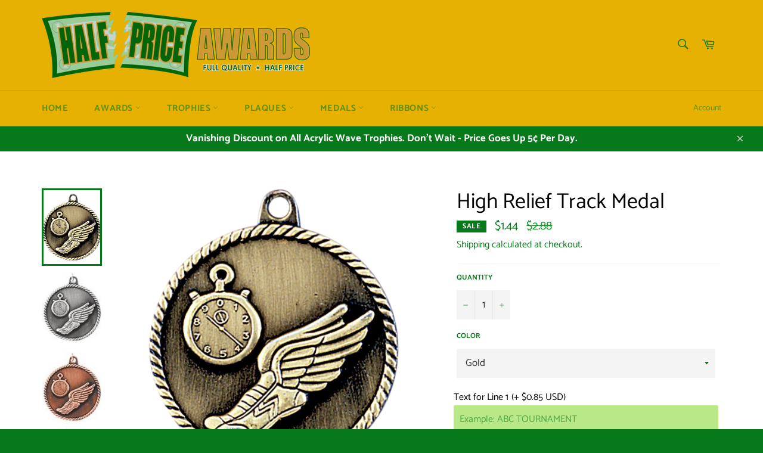

--- FILE ---
content_type: text/html; charset=utf-8
request_url: https://halfpriceawards.com/products/high-relief-track-medal
body_size: 31734
content:
<!doctype html>
<html class="no-js" lang="en">
<head>

  <meta charset="utf-8">
  <meta http-equiv="X-UA-Compatible" content="IE=edge,chrome=1">
  <meta name="viewport" content="width=device-width,initial-scale=1">
  <meta name="theme-color" content="#e7b103">

  
    <link rel="shortcut icon" href="//halfpriceawards.com/cdn/shop/files/HPA_Logo_Only_Small_01616f5e-c432-4583-b8e6-e5270df5c793_32x32.png?v=1614353175" type="image/png">
  

  <link rel="canonical" href="https://halfpriceawards.com/products/high-relief-track-medal">
  <title>
  Track Medal - Classic High Relief Style at Half Price &ndash; Half Price Awards
  </title>

  
    <meta name="description" content="Track medal in a classic High Relief style. Our super low price is a 50% discount off MSRP. Engraving optional.">
  

  <!-- /snippets/social-meta-tags.liquid -->




<meta property="og:site_name" content="Half Price Awards">
<meta property="og:url" content="https://halfpriceawards.com/products/high-relief-track-medal">
<meta property="og:title" content="Track Medal - Classic High Relief Style at Half Price">
<meta property="og:type" content="product">
<meta property="og:description" content="Track medal in a classic High Relief style. Our super low price is a 50% discount off MSRP. Engraving optional.">

  <meta property="og:price:amount" content="1.44">
  <meta property="og:price:currency" content="USD">

<meta property="og:image" content="http://halfpriceawards.com/cdn/shop/products/HR760Track_1200x1200.png?v=1626442822"><meta property="og:image" content="http://halfpriceawards.com/cdn/shop/products/HR760S_1200x1200.png?v=1626442833"><meta property="og:image" content="http://halfpriceawards.com/cdn/shop/products/HR760B_1200x1200.png?v=1626442841">
<meta property="og:image:secure_url" content="https://halfpriceawards.com/cdn/shop/products/HR760Track_1200x1200.png?v=1626442822"><meta property="og:image:secure_url" content="https://halfpriceawards.com/cdn/shop/products/HR760S_1200x1200.png?v=1626442833"><meta property="og:image:secure_url" content="https://halfpriceawards.com/cdn/shop/products/HR760B_1200x1200.png?v=1626442841">


<meta name="twitter:card" content="summary_large_image">
<meta name="twitter:title" content="Track Medal - Classic High Relief Style at Half Price">
<meta name="twitter:description" content="Track medal in a classic High Relief style. Our super low price is a 50% discount off MSRP. Engraving optional.">


  <script>
    document.documentElement.className = document.documentElement.className.replace('no-js', 'js');
  </script>

  <link href="//halfpriceawards.com/cdn/shop/t/3/assets/theme.scss.css?v=71811588953803384951762451610" rel="stylesheet" type="text/css" media="all" />

  <script>
    window.theme = window.theme || {};

    theme.strings = {
      stockAvailable: "1 available",
      addToCart: "Add to Cart",
      soldOut: "Sold Out",
      unavailable: "Unavailable",
      noStockAvailable: "The item could not be added to your cart because there are not enough in stock.",
      willNotShipUntil: "Will not ship until [date]",
      willBeInStockAfter: "Will be in stock after [date]",
      totalCartDiscount: "You're saving [savings]",
      addressError: "Error looking up that address",
      addressNoResults: "No results for that address",
      addressQueryLimit: "You have exceeded the Google API usage limit. Consider upgrading to a \u003ca href=\"https:\/\/developers.google.com\/maps\/premium\/usage-limits\"\u003ePremium Plan\u003c\/a\u003e.",
      authError: "There was a problem authenticating your Google Maps API Key.",
      slideNumber: "Slide [slide_number], current"
    };
  </script>

  <script src="//halfpriceawards.com/cdn/shop/t/3/assets/lazysizes.min.js?v=56045284683979784691611516287" async="async"></script>

  

  <script src="//halfpriceawards.com/cdn/shop/t/3/assets/vendor.js?v=59352919779726365461611516288" defer="defer"></script>

  
    <script>
      window.theme = window.theme || {};
      theme.moneyFormat = "${{amount}}";
    </script>
  

  <script src="//halfpriceawards.com/cdn/shop/t/3/assets/theme.js?v=102399119836288290361644551068" defer="defer"></script>

  <script>window.performance && window.performance.mark && window.performance.mark('shopify.content_for_header.start');</script><meta id="shopify-digital-wallet" name="shopify-digital-wallet" content="/52981792926/digital_wallets/dialog">
<link rel="alternate" type="application/json+oembed" href="https://halfpriceawards.com/products/high-relief-track-medal.oembed">
<script async="async" src="/checkouts/internal/preloads.js?locale=en-US"></script>
<script id="shopify-features" type="application/json">{"accessToken":"cd33e08270eaacda2666972d80e78668","betas":["rich-media-storefront-analytics"],"domain":"halfpriceawards.com","predictiveSearch":true,"shopId":52981792926,"locale":"en"}</script>
<script>var Shopify = Shopify || {};
Shopify.shop = "halfpriceawards.myshopify.com";
Shopify.locale = "en";
Shopify.currency = {"active":"USD","rate":"1.0"};
Shopify.country = "US";
Shopify.theme = {"name":"Venture","id":118156918942,"schema_name":"Venture","schema_version":"12.2.1","theme_store_id":775,"role":"main"};
Shopify.theme.handle = "null";
Shopify.theme.style = {"id":null,"handle":null};
Shopify.cdnHost = "halfpriceawards.com/cdn";
Shopify.routes = Shopify.routes || {};
Shopify.routes.root = "/";</script>
<script type="module">!function(o){(o.Shopify=o.Shopify||{}).modules=!0}(window);</script>
<script>!function(o){function n(){var o=[];function n(){o.push(Array.prototype.slice.apply(arguments))}return n.q=o,n}var t=o.Shopify=o.Shopify||{};t.loadFeatures=n(),t.autoloadFeatures=n()}(window);</script>
<script id="shop-js-analytics" type="application/json">{"pageType":"product"}</script>
<script defer="defer" async type="module" src="//halfpriceawards.com/cdn/shopifycloud/shop-js/modules/v2/client.init-shop-cart-sync_C5BV16lS.en.esm.js"></script>
<script defer="defer" async type="module" src="//halfpriceawards.com/cdn/shopifycloud/shop-js/modules/v2/chunk.common_CygWptCX.esm.js"></script>
<script type="module">
  await import("//halfpriceawards.com/cdn/shopifycloud/shop-js/modules/v2/client.init-shop-cart-sync_C5BV16lS.en.esm.js");
await import("//halfpriceawards.com/cdn/shopifycloud/shop-js/modules/v2/chunk.common_CygWptCX.esm.js");

  window.Shopify.SignInWithShop?.initShopCartSync?.({"fedCMEnabled":true,"windoidEnabled":true});

</script>
<script>(function() {
  var isLoaded = false;
  function asyncLoad() {
    if (isLoaded) return;
    isLoaded = true;
    var urls = ["https:\/\/cdn.shopify.com\/s\/files\/1\/0529\/8179\/2926\/t\/3\/assets\/globo.options.init.js?v=1612638134\u0026shop=halfpriceawards.myshopify.com","https:\/\/widgets.automizely.com\/loyalty\/v1\/main.js?connection_id=56377cef661b43f8851b2a3d87a95548\u0026mapped_org_id=86e3a1c9d3b9e6a5a9fc65a9f4f84f09_v1\u0026shop=halfpriceawards.myshopify.com"];
    for (var i = 0; i < urls.length; i++) {
      var s = document.createElement('script');
      s.type = 'text/javascript';
      s.async = true;
      s.src = urls[i];
      var x = document.getElementsByTagName('script')[0];
      x.parentNode.insertBefore(s, x);
    }
  };
  if(window.attachEvent) {
    window.attachEvent('onload', asyncLoad);
  } else {
    window.addEventListener('load', asyncLoad, false);
  }
})();</script>
<script id="__st">var __st={"a":52981792926,"offset":-21600,"reqid":"e3caef9f-dae3-4d7e-9fc6-2ea587148d44-1768725129","pageurl":"halfpriceawards.com\/products\/high-relief-track-medal","u":"268891703534","p":"product","rtyp":"product","rid":6822671909022};</script>
<script>window.ShopifyPaypalV4VisibilityTracking = true;</script>
<script id="captcha-bootstrap">!function(){'use strict';const t='contact',e='account',n='new_comment',o=[[t,t],['blogs',n],['comments',n],[t,'customer']],c=[[e,'customer_login'],[e,'guest_login'],[e,'recover_customer_password'],[e,'create_customer']],r=t=>t.map((([t,e])=>`form[action*='/${t}']:not([data-nocaptcha='true']) input[name='form_type'][value='${e}']`)).join(','),a=t=>()=>t?[...document.querySelectorAll(t)].map((t=>t.form)):[];function s(){const t=[...o],e=r(t);return a(e)}const i='password',u='form_key',d=['recaptcha-v3-token','g-recaptcha-response','h-captcha-response',i],f=()=>{try{return window.sessionStorage}catch{return}},m='__shopify_v',_=t=>t.elements[u];function p(t,e,n=!1){try{const o=window.sessionStorage,c=JSON.parse(o.getItem(e)),{data:r}=function(t){const{data:e,action:n}=t;return t[m]||n?{data:e,action:n}:{data:t,action:n}}(c);for(const[e,n]of Object.entries(r))t.elements[e]&&(t.elements[e].value=n);n&&o.removeItem(e)}catch(o){console.error('form repopulation failed',{error:o})}}const l='form_type',E='cptcha';function T(t){t.dataset[E]=!0}const w=window,h=w.document,L='Shopify',v='ce_forms',y='captcha';let A=!1;((t,e)=>{const n=(g='f06e6c50-85a8-45c8-87d0-21a2b65856fe',I='https://cdn.shopify.com/shopifycloud/storefront-forms-hcaptcha/ce_storefront_forms_captcha_hcaptcha.v1.5.2.iife.js',D={infoText:'Protected by hCaptcha',privacyText:'Privacy',termsText:'Terms'},(t,e,n)=>{const o=w[L][v],c=o.bindForm;if(c)return c(t,g,e,D).then(n);var r;o.q.push([[t,g,e,D],n]),r=I,A||(h.body.append(Object.assign(h.createElement('script'),{id:'captcha-provider',async:!0,src:r})),A=!0)});var g,I,D;w[L]=w[L]||{},w[L][v]=w[L][v]||{},w[L][v].q=[],w[L][y]=w[L][y]||{},w[L][y].protect=function(t,e){n(t,void 0,e),T(t)},Object.freeze(w[L][y]),function(t,e,n,w,h,L){const[v,y,A,g]=function(t,e,n){const i=e?o:[],u=t?c:[],d=[...i,...u],f=r(d),m=r(i),_=r(d.filter((([t,e])=>n.includes(e))));return[a(f),a(m),a(_),s()]}(w,h,L),I=t=>{const e=t.target;return e instanceof HTMLFormElement?e:e&&e.form},D=t=>v().includes(t);t.addEventListener('submit',(t=>{const e=I(t);if(!e)return;const n=D(e)&&!e.dataset.hcaptchaBound&&!e.dataset.recaptchaBound,o=_(e),c=g().includes(e)&&(!o||!o.value);(n||c)&&t.preventDefault(),c&&!n&&(function(t){try{if(!f())return;!function(t){const e=f();if(!e)return;const n=_(t);if(!n)return;const o=n.value;o&&e.removeItem(o)}(t);const e=Array.from(Array(32),(()=>Math.random().toString(36)[2])).join('');!function(t,e){_(t)||t.append(Object.assign(document.createElement('input'),{type:'hidden',name:u})),t.elements[u].value=e}(t,e),function(t,e){const n=f();if(!n)return;const o=[...t.querySelectorAll(`input[type='${i}']`)].map((({name:t})=>t)),c=[...d,...o],r={};for(const[a,s]of new FormData(t).entries())c.includes(a)||(r[a]=s);n.setItem(e,JSON.stringify({[m]:1,action:t.action,data:r}))}(t,e)}catch(e){console.error('failed to persist form',e)}}(e),e.submit())}));const S=(t,e)=>{t&&!t.dataset[E]&&(n(t,e.some((e=>e===t))),T(t))};for(const o of['focusin','change'])t.addEventListener(o,(t=>{const e=I(t);D(e)&&S(e,y())}));const B=e.get('form_key'),M=e.get(l),P=B&&M;t.addEventListener('DOMContentLoaded',(()=>{const t=y();if(P)for(const e of t)e.elements[l].value===M&&p(e,B);[...new Set([...A(),...v().filter((t=>'true'===t.dataset.shopifyCaptcha))])].forEach((e=>S(e,t)))}))}(h,new URLSearchParams(w.location.search),n,t,e,['guest_login'])})(!0,!0)}();</script>
<script integrity="sha256-4kQ18oKyAcykRKYeNunJcIwy7WH5gtpwJnB7kiuLZ1E=" data-source-attribution="shopify.loadfeatures" defer="defer" src="//halfpriceawards.com/cdn/shopifycloud/storefront/assets/storefront/load_feature-a0a9edcb.js" crossorigin="anonymous"></script>
<script data-source-attribution="shopify.dynamic_checkout.dynamic.init">var Shopify=Shopify||{};Shopify.PaymentButton=Shopify.PaymentButton||{isStorefrontPortableWallets:!0,init:function(){window.Shopify.PaymentButton.init=function(){};var t=document.createElement("script");t.src="https://halfpriceawards.com/cdn/shopifycloud/portable-wallets/latest/portable-wallets.en.js",t.type="module",document.head.appendChild(t)}};
</script>
<script data-source-attribution="shopify.dynamic_checkout.buyer_consent">
  function portableWalletsHideBuyerConsent(e){var t=document.getElementById("shopify-buyer-consent"),n=document.getElementById("shopify-subscription-policy-button");t&&n&&(t.classList.add("hidden"),t.setAttribute("aria-hidden","true"),n.removeEventListener("click",e))}function portableWalletsShowBuyerConsent(e){var t=document.getElementById("shopify-buyer-consent"),n=document.getElementById("shopify-subscription-policy-button");t&&n&&(t.classList.remove("hidden"),t.removeAttribute("aria-hidden"),n.addEventListener("click",e))}window.Shopify?.PaymentButton&&(window.Shopify.PaymentButton.hideBuyerConsent=portableWalletsHideBuyerConsent,window.Shopify.PaymentButton.showBuyerConsent=portableWalletsShowBuyerConsent);
</script>
<script>
  function portableWalletsCleanup(e){e&&e.src&&console.error("Failed to load portable wallets script "+e.src);var t=document.querySelectorAll("shopify-accelerated-checkout .shopify-payment-button__skeleton, shopify-accelerated-checkout-cart .wallet-cart-button__skeleton"),e=document.getElementById("shopify-buyer-consent");for(let e=0;e<t.length;e++)t[e].remove();e&&e.remove()}function portableWalletsNotLoadedAsModule(e){e instanceof ErrorEvent&&"string"==typeof e.message&&e.message.includes("import.meta")&&"string"==typeof e.filename&&e.filename.includes("portable-wallets")&&(window.removeEventListener("error",portableWalletsNotLoadedAsModule),window.Shopify.PaymentButton.failedToLoad=e,"loading"===document.readyState?document.addEventListener("DOMContentLoaded",window.Shopify.PaymentButton.init):window.Shopify.PaymentButton.init())}window.addEventListener("error",portableWalletsNotLoadedAsModule);
</script>

<script type="module" src="https://halfpriceawards.com/cdn/shopifycloud/portable-wallets/latest/portable-wallets.en.js" onError="portableWalletsCleanup(this)" crossorigin="anonymous"></script>
<script nomodule>
  document.addEventListener("DOMContentLoaded", portableWalletsCleanup);
</script>

<link id="shopify-accelerated-checkout-styles" rel="stylesheet" media="screen" href="https://halfpriceawards.com/cdn/shopifycloud/portable-wallets/latest/accelerated-checkout-backwards-compat.css" crossorigin="anonymous">
<style id="shopify-accelerated-checkout-cart">
        #shopify-buyer-consent {
  margin-top: 1em;
  display: inline-block;
  width: 100%;
}

#shopify-buyer-consent.hidden {
  display: none;
}

#shopify-subscription-policy-button {
  background: none;
  border: none;
  padding: 0;
  text-decoration: underline;
  font-size: inherit;
  cursor: pointer;
}

#shopify-subscription-policy-button::before {
  box-shadow: none;
}

      </style>

<script>window.performance && window.performance.mark && window.performance.mark('shopify.content_for_header.end');</script>
<!-- BEGIN app block: shopify://apps/hulk-contact-us-form/blocks/app-embed/a9c778db-ef3e-4d3b-8775-c01d242fd46f --><!-- END app block --><!-- BEGIN app block: shopify://apps/hulk-form-builder/blocks/app-embed/b6b8dd14-356b-4725-a4ed-77232212b3c3 --><!-- BEGIN app snippet: hulkapps-formbuilder-theme-ext --><script type="text/javascript">
  
  if (typeof window.formbuilder_customer != "object") {
        window.formbuilder_customer = {}
  }

  window.hulkFormBuilder = {
    form_data: {},
    shop_data: {"shop_KpU-T1QEyhyrOn4f0_ElFA":{"shop_uuid":"KpU-T1QEyhyrOn4f0_ElFA","shop_timezone":"America\/Chicago","shop_id":120056,"shop_is_after_submit_enabled":false,"shop_shopify_plan":"Basic","shop_shopify_domain":"halfpriceawards.myshopify.com","shop_created_at":"2024-10-31T09:02:31.139-05:00","is_skip_metafield":false,"shop_deleted":false,"shop_disabled":false}},
    settings_data: {"shop_settings":{"shop_customise_msgs":[],"default_customise_msgs":{"is_required":"is required","thank_you":"Thank you! The form was submitted successfully.","processing":"Processing...","valid_data":"Please provide valid data","valid_email":"Provide valid email format","valid_tags":"HTML Tags are not allowed","valid_phone":"Provide valid phone number","valid_captcha":"Please provide valid captcha response","valid_url":"Provide valid URL","only_number_alloud":"Provide valid number in","number_less":"must be less than","number_more":"must be more than","image_must_less":"Image must be less than 20MB","image_number":"Images allowed","image_extension":"Invalid extension! Please provide image file","error_image_upload":"Error in image upload. Please try again.","error_file_upload":"Error in file upload. Please try again.","your_response":"Your response","error_form_submit":"Error occur.Please try again after sometime.","email_submitted":"Form with this email is already submitted","invalid_email_by_zerobounce":"The email address you entered appears to be invalid. Please check it and try again.","download_file":"Download file","card_details_invalid":"Your card details are invalid","card_details":"Card details","please_enter_card_details":"Please enter card details","card_number":"Card number","exp_mm":"Exp MM","exp_yy":"Exp YY","crd_cvc":"CVV","payment_value":"Payment amount","please_enter_payment_amount":"Please enter payment amount","address1":"Address line 1","address2":"Address line 2","city":"City","province":"Province","zipcode":"Zip code","country":"Country","blocked_domain":"This form does not accept addresses from","file_must_less":"File must be less than 20MB","file_extension":"Invalid extension! Please provide file","only_file_number_alloud":"files allowed","previous":"Previous","next":"Next","must_have_a_input":"Please enter at least one field.","please_enter_required_data":"Please enter required data","atleast_one_special_char":"Include at least one special character","atleast_one_lowercase_char":"Include at least one lowercase character","atleast_one_uppercase_char":"Include at least one uppercase character","atleast_one_number":"Include at least one number","must_have_8_chars":"Must have 8 characters long","be_between_8_and_12_chars":"Be between 8 and 12 characters long","please_select":"Please Select","phone_submitted":"Form with this phone number is already submitted","user_res_parse_error":"Error while submitting the form","valid_same_values":"values must be same","product_choice_clear_selection":"Clear Selection","picture_choice_clear_selection":"Clear Selection","remove_all_for_file_image_upload":"Remove All","invalid_file_type_for_image_upload":"You can't upload files of this type.","invalid_file_type_for_signature_upload":"You can't upload files of this type.","max_files_exceeded_for_file_upload":"You can not upload any more files.","max_files_exceeded_for_image_upload":"You can not upload any more files.","file_already_exist":"File already uploaded","max_limit_exceed":"You have added the maximum number of text fields.","cancel_upload_for_file_upload":"Cancel upload","cancel_upload_for_image_upload":"Cancel upload","cancel_upload_for_signature_upload":"Cancel upload"},"shop_blocked_domains":[]}},
    features_data: {"shop_plan_features":{"shop_plan_features":["unlimited-forms","full-design-customization","export-form-submissions","multiple-recipients-for-form-submissions","multiple-admin-notifications","enable-captcha","unlimited-file-uploads","save-submitted-form-data","set-auto-response-message","conditional-logic","form-banner","save-as-draft-facility","include-user-response-in-admin-email","disable-form-submission","file-upload"]}},
    shop: null,
    shop_id: null,
    plan_features: null,
    validateDoubleQuotes: false,
    assets: {
      extraFunctions: "https://cdn.shopify.com/extensions/019bb5ee-ec40-7527-955d-c1b8751eb060/form-builder-by-hulkapps-50/assets/extra-functions.js",
      extraStyles: "https://cdn.shopify.com/extensions/019bb5ee-ec40-7527-955d-c1b8751eb060/form-builder-by-hulkapps-50/assets/extra-styles.css",
      bootstrapStyles: "https://cdn.shopify.com/extensions/019bb5ee-ec40-7527-955d-c1b8751eb060/form-builder-by-hulkapps-50/assets/theme-app-extension-bootstrap.css"
    },
    translations: {
      htmlTagNotAllowed: "HTML Tags are not allowed",
      sqlQueryNotAllowed: "SQL Queries are not allowed",
      doubleQuoteNotAllowed: "Double quotes are not allowed",
      vorwerkHttpWwwNotAllowed: "The words \u0026#39;http\u0026#39; and \u0026#39;www\u0026#39; are not allowed. Please remove them and try again.",
      maxTextFieldsReached: "You have added the maximum number of text fields.",
      avoidNegativeWords: "Avoid negative words: Don\u0026#39;t use negative words in your contact message.",
      customDesignOnly: "This form is for custom designs requests. For general inquiries please contact our team at info@stagheaddesigns.com",
      zerobounceApiErrorMsg: "We couldn\u0026#39;t verify your email due to a technical issue. Please try again later.",
    }

  }

  

  window.FbThemeAppExtSettingsHash = {}
  
</script><!-- END app snippet --><!-- END app block --><script src="https://cdn.shopify.com/extensions/cfc76123-b24f-4e9a-a1dc-585518796af7/forms-2294/assets/shopify-forms-loader.js" type="text/javascript" defer="defer"></script>
<script src="https://cdn.shopify.com/extensions/019b5a12-7ff5-7e4a-bb2c-c668bf90c01c/dev-asklayer-94/assets/asklayer_loader.js" type="text/javascript" defer="defer"></script>
<script src="https://cdn.shopify.com/extensions/019b92df-1966-750c-943d-a8ced4b05ac2/option-cli3-369/assets/gpomain.js" type="text/javascript" defer="defer"></script>
<script src="https://cdn.shopify.com/extensions/f8454267-2477-41d0-913b-fe0ed7fe76d1/hulk-contact-us-form-3/assets/hulkapps-contact-us.js" type="text/javascript" defer="defer"></script>
<link href="https://cdn.shopify.com/extensions/f8454267-2477-41d0-913b-fe0ed7fe76d1/hulk-contact-us-form-3/assets/hulkapps-contact.css" rel="stylesheet" type="text/css" media="all">
<script src="https://cdn.shopify.com/extensions/019bb5ee-ec40-7527-955d-c1b8751eb060/form-builder-by-hulkapps-50/assets/form-builder-script.js" type="text/javascript" defer="defer"></script>
<link href="https://monorail-edge.shopifysvc.com" rel="dns-prefetch">
<script>(function(){if ("sendBeacon" in navigator && "performance" in window) {try {var session_token_from_headers = performance.getEntriesByType('navigation')[0].serverTiming.find(x => x.name == '_s').description;} catch {var session_token_from_headers = undefined;}var session_cookie_matches = document.cookie.match(/_shopify_s=([^;]*)/);var session_token_from_cookie = session_cookie_matches && session_cookie_matches.length === 2 ? session_cookie_matches[1] : "";var session_token = session_token_from_headers || session_token_from_cookie || "";function handle_abandonment_event(e) {var entries = performance.getEntries().filter(function(entry) {return /monorail-edge.shopifysvc.com/.test(entry.name);});if (!window.abandonment_tracked && entries.length === 0) {window.abandonment_tracked = true;var currentMs = Date.now();var navigation_start = performance.timing.navigationStart;var payload = {shop_id: 52981792926,url: window.location.href,navigation_start,duration: currentMs - navigation_start,session_token,page_type: "product"};window.navigator.sendBeacon("https://monorail-edge.shopifysvc.com/v1/produce", JSON.stringify({schema_id: "online_store_buyer_site_abandonment/1.1",payload: payload,metadata: {event_created_at_ms: currentMs,event_sent_at_ms: currentMs}}));}}window.addEventListener('pagehide', handle_abandonment_event);}}());</script>
<script id="web-pixels-manager-setup">(function e(e,d,r,n,o){if(void 0===o&&(o={}),!Boolean(null===(a=null===(i=window.Shopify)||void 0===i?void 0:i.analytics)||void 0===a?void 0:a.replayQueue)){var i,a;window.Shopify=window.Shopify||{};var t=window.Shopify;t.analytics=t.analytics||{};var s=t.analytics;s.replayQueue=[],s.publish=function(e,d,r){return s.replayQueue.push([e,d,r]),!0};try{self.performance.mark("wpm:start")}catch(e){}var l=function(){var e={modern:/Edge?\/(1{2}[4-9]|1[2-9]\d|[2-9]\d{2}|\d{4,})\.\d+(\.\d+|)|Firefox\/(1{2}[4-9]|1[2-9]\d|[2-9]\d{2}|\d{4,})\.\d+(\.\d+|)|Chrom(ium|e)\/(9{2}|\d{3,})\.\d+(\.\d+|)|(Maci|X1{2}).+ Version\/(15\.\d+|(1[6-9]|[2-9]\d|\d{3,})\.\d+)([,.]\d+|)( \(\w+\)|)( Mobile\/\w+|) Safari\/|Chrome.+OPR\/(9{2}|\d{3,})\.\d+\.\d+|(CPU[ +]OS|iPhone[ +]OS|CPU[ +]iPhone|CPU IPhone OS|CPU iPad OS)[ +]+(15[._]\d+|(1[6-9]|[2-9]\d|\d{3,})[._]\d+)([._]\d+|)|Android:?[ /-](13[3-9]|1[4-9]\d|[2-9]\d{2}|\d{4,})(\.\d+|)(\.\d+|)|Android.+Firefox\/(13[5-9]|1[4-9]\d|[2-9]\d{2}|\d{4,})\.\d+(\.\d+|)|Android.+Chrom(ium|e)\/(13[3-9]|1[4-9]\d|[2-9]\d{2}|\d{4,})\.\d+(\.\d+|)|SamsungBrowser\/([2-9]\d|\d{3,})\.\d+/,legacy:/Edge?\/(1[6-9]|[2-9]\d|\d{3,})\.\d+(\.\d+|)|Firefox\/(5[4-9]|[6-9]\d|\d{3,})\.\d+(\.\d+|)|Chrom(ium|e)\/(5[1-9]|[6-9]\d|\d{3,})\.\d+(\.\d+|)([\d.]+$|.*Safari\/(?![\d.]+ Edge\/[\d.]+$))|(Maci|X1{2}).+ Version\/(10\.\d+|(1[1-9]|[2-9]\d|\d{3,})\.\d+)([,.]\d+|)( \(\w+\)|)( Mobile\/\w+|) Safari\/|Chrome.+OPR\/(3[89]|[4-9]\d|\d{3,})\.\d+\.\d+|(CPU[ +]OS|iPhone[ +]OS|CPU[ +]iPhone|CPU IPhone OS|CPU iPad OS)[ +]+(10[._]\d+|(1[1-9]|[2-9]\d|\d{3,})[._]\d+)([._]\d+|)|Android:?[ /-](13[3-9]|1[4-9]\d|[2-9]\d{2}|\d{4,})(\.\d+|)(\.\d+|)|Mobile Safari.+OPR\/([89]\d|\d{3,})\.\d+\.\d+|Android.+Firefox\/(13[5-9]|1[4-9]\d|[2-9]\d{2}|\d{4,})\.\d+(\.\d+|)|Android.+Chrom(ium|e)\/(13[3-9]|1[4-9]\d|[2-9]\d{2}|\d{4,})\.\d+(\.\d+|)|Android.+(UC? ?Browser|UCWEB|U3)[ /]?(15\.([5-9]|\d{2,})|(1[6-9]|[2-9]\d|\d{3,})\.\d+)\.\d+|SamsungBrowser\/(5\.\d+|([6-9]|\d{2,})\.\d+)|Android.+MQ{2}Browser\/(14(\.(9|\d{2,})|)|(1[5-9]|[2-9]\d|\d{3,})(\.\d+|))(\.\d+|)|K[Aa][Ii]OS\/(3\.\d+|([4-9]|\d{2,})\.\d+)(\.\d+|)/},d=e.modern,r=e.legacy,n=navigator.userAgent;return n.match(d)?"modern":n.match(r)?"legacy":"unknown"}(),u="modern"===l?"modern":"legacy",c=(null!=n?n:{modern:"",legacy:""})[u],f=function(e){return[e.baseUrl,"/wpm","/b",e.hashVersion,"modern"===e.buildTarget?"m":"l",".js"].join("")}({baseUrl:d,hashVersion:r,buildTarget:u}),m=function(e){var d=e.version,r=e.bundleTarget,n=e.surface,o=e.pageUrl,i=e.monorailEndpoint;return{emit:function(e){var a=e.status,t=e.errorMsg,s=(new Date).getTime(),l=JSON.stringify({metadata:{event_sent_at_ms:s},events:[{schema_id:"web_pixels_manager_load/3.1",payload:{version:d,bundle_target:r,page_url:o,status:a,surface:n,error_msg:t},metadata:{event_created_at_ms:s}}]});if(!i)return console&&console.warn&&console.warn("[Web Pixels Manager] No Monorail endpoint provided, skipping logging."),!1;try{return self.navigator.sendBeacon.bind(self.navigator)(i,l)}catch(e){}var u=new XMLHttpRequest;try{return u.open("POST",i,!0),u.setRequestHeader("Content-Type","text/plain"),u.send(l),!0}catch(e){return console&&console.warn&&console.warn("[Web Pixels Manager] Got an unhandled error while logging to Monorail."),!1}}}}({version:r,bundleTarget:l,surface:e.surface,pageUrl:self.location.href,monorailEndpoint:e.monorailEndpoint});try{o.browserTarget=l,function(e){var d=e.src,r=e.async,n=void 0===r||r,o=e.onload,i=e.onerror,a=e.sri,t=e.scriptDataAttributes,s=void 0===t?{}:t,l=document.createElement("script"),u=document.querySelector("head"),c=document.querySelector("body");if(l.async=n,l.src=d,a&&(l.integrity=a,l.crossOrigin="anonymous"),s)for(var f in s)if(Object.prototype.hasOwnProperty.call(s,f))try{l.dataset[f]=s[f]}catch(e){}if(o&&l.addEventListener("load",o),i&&l.addEventListener("error",i),u)u.appendChild(l);else{if(!c)throw new Error("Did not find a head or body element to append the script");c.appendChild(l)}}({src:f,async:!0,onload:function(){if(!function(){var e,d;return Boolean(null===(d=null===(e=window.Shopify)||void 0===e?void 0:e.analytics)||void 0===d?void 0:d.initialized)}()){var d=window.webPixelsManager.init(e)||void 0;if(d){var r=window.Shopify.analytics;r.replayQueue.forEach((function(e){var r=e[0],n=e[1],o=e[2];d.publishCustomEvent(r,n,o)})),r.replayQueue=[],r.publish=d.publishCustomEvent,r.visitor=d.visitor,r.initialized=!0}}},onerror:function(){return m.emit({status:"failed",errorMsg:"".concat(f," has failed to load")})},sri:function(e){var d=/^sha384-[A-Za-z0-9+/=]+$/;return"string"==typeof e&&d.test(e)}(c)?c:"",scriptDataAttributes:o}),m.emit({status:"loading"})}catch(e){m.emit({status:"failed",errorMsg:(null==e?void 0:e.message)||"Unknown error"})}}})({shopId: 52981792926,storefrontBaseUrl: "https://halfpriceawards.com",extensionsBaseUrl: "https://extensions.shopifycdn.com/cdn/shopifycloud/web-pixels-manager",monorailEndpoint: "https://monorail-edge.shopifysvc.com/unstable/produce_batch",surface: "storefront-renderer",enabledBetaFlags: ["2dca8a86"],webPixelsConfigList: [{"id":"1104969886","configuration":"{\"hashed_organization_id\":\"86e3a1c9d3b9e6a5a9fc65a9f4f84f09_v1\",\"app_key\":\"halfpriceawards\",\"allow_collect_personal_data\":\"true\",\"connection_id\":\"56377cef661b43f8851b2a3d87a95548\"}","eventPayloadVersion":"v1","runtimeContext":"STRICT","scriptVersion":"3f0fd3f7354ca64f6bba956935131bea","type":"APP","apiClientId":5362669,"privacyPurposes":["ANALYTICS","MARKETING","SALE_OF_DATA"],"dataSharingAdjustments":{"protectedCustomerApprovalScopes":["read_customer_address","read_customer_email","read_customer_name","read_customer_personal_data","read_customer_phone"]}},{"id":"shopify-app-pixel","configuration":"{}","eventPayloadVersion":"v1","runtimeContext":"STRICT","scriptVersion":"0450","apiClientId":"shopify-pixel","type":"APP","privacyPurposes":["ANALYTICS","MARKETING"]},{"id":"shopify-custom-pixel","eventPayloadVersion":"v1","runtimeContext":"LAX","scriptVersion":"0450","apiClientId":"shopify-pixel","type":"CUSTOM","privacyPurposes":["ANALYTICS","MARKETING"]}],isMerchantRequest: false,initData: {"shop":{"name":"Half Price Awards","paymentSettings":{"currencyCode":"USD"},"myshopifyDomain":"halfpriceawards.myshopify.com","countryCode":"US","storefrontUrl":"https:\/\/halfpriceawards.com"},"customer":null,"cart":null,"checkout":null,"productVariants":[{"price":{"amount":1.44,"currencyCode":"USD"},"product":{"title":"High Relief Track Medal","vendor":"HalfPriceAwards","id":"6822671909022","untranslatedTitle":"High Relief Track Medal","url":"\/products\/high-relief-track-medal","type":"medal"},"id":"40321660125342","image":{"src":"\/\/halfpriceawards.com\/cdn\/shop\/products\/HR760Track.png?v=1626442822"},"sku":"HPM-HR760G","title":"Gold","untranslatedTitle":"Gold"},{"price":{"amount":1.44,"currencyCode":"USD"},"product":{"title":"High Relief Track Medal","vendor":"HalfPriceAwards","id":"6822671909022","untranslatedTitle":"High Relief Track Medal","url":"\/products\/high-relief-track-medal","type":"medal"},"id":"40321660158110","image":{"src":"\/\/halfpriceawards.com\/cdn\/shop\/products\/HR760S.png?v=1626442833"},"sku":"HPM-HR760S","title":"Silver","untranslatedTitle":"Silver"},{"price":{"amount":1.44,"currencyCode":"USD"},"product":{"title":"High Relief Track Medal","vendor":"HalfPriceAwards","id":"6822671909022","untranslatedTitle":"High Relief Track Medal","url":"\/products\/high-relief-track-medal","type":"medal"},"id":"40321660190878","image":{"src":"\/\/halfpriceawards.com\/cdn\/shop\/products\/HR760B.png?v=1626442841"},"sku":"HPM-HR760B","title":"Bronze","untranslatedTitle":"Bronze"}],"purchasingCompany":null},},"https://halfpriceawards.com/cdn","fcfee988w5aeb613cpc8e4bc33m6693e112",{"modern":"","legacy":""},{"shopId":"52981792926","storefrontBaseUrl":"https:\/\/halfpriceawards.com","extensionBaseUrl":"https:\/\/extensions.shopifycdn.com\/cdn\/shopifycloud\/web-pixels-manager","surface":"storefront-renderer","enabledBetaFlags":"[\"2dca8a86\"]","isMerchantRequest":"false","hashVersion":"fcfee988w5aeb613cpc8e4bc33m6693e112","publish":"custom","events":"[[\"page_viewed\",{}],[\"product_viewed\",{\"productVariant\":{\"price\":{\"amount\":1.44,\"currencyCode\":\"USD\"},\"product\":{\"title\":\"High Relief Track Medal\",\"vendor\":\"HalfPriceAwards\",\"id\":\"6822671909022\",\"untranslatedTitle\":\"High Relief Track Medal\",\"url\":\"\/products\/high-relief-track-medal\",\"type\":\"medal\"},\"id\":\"40321660125342\",\"image\":{\"src\":\"\/\/halfpriceawards.com\/cdn\/shop\/products\/HR760Track.png?v=1626442822\"},\"sku\":\"HPM-HR760G\",\"title\":\"Gold\",\"untranslatedTitle\":\"Gold\"}}]]"});</script><script>
  window.ShopifyAnalytics = window.ShopifyAnalytics || {};
  window.ShopifyAnalytics.meta = window.ShopifyAnalytics.meta || {};
  window.ShopifyAnalytics.meta.currency = 'USD';
  var meta = {"product":{"id":6822671909022,"gid":"gid:\/\/shopify\/Product\/6822671909022","vendor":"HalfPriceAwards","type":"medal","handle":"high-relief-track-medal","variants":[{"id":40321660125342,"price":144,"name":"High Relief Track Medal - Gold","public_title":"Gold","sku":"HPM-HR760G"},{"id":40321660158110,"price":144,"name":"High Relief Track Medal - Silver","public_title":"Silver","sku":"HPM-HR760S"},{"id":40321660190878,"price":144,"name":"High Relief Track Medal - Bronze","public_title":"Bronze","sku":"HPM-HR760B"}],"remote":false},"page":{"pageType":"product","resourceType":"product","resourceId":6822671909022,"requestId":"e3caef9f-dae3-4d7e-9fc6-2ea587148d44-1768725129"}};
  for (var attr in meta) {
    window.ShopifyAnalytics.meta[attr] = meta[attr];
  }
</script>
<script class="analytics">
  (function () {
    var customDocumentWrite = function(content) {
      var jquery = null;

      if (window.jQuery) {
        jquery = window.jQuery;
      } else if (window.Checkout && window.Checkout.$) {
        jquery = window.Checkout.$;
      }

      if (jquery) {
        jquery('body').append(content);
      }
    };

    var hasLoggedConversion = function(token) {
      if (token) {
        return document.cookie.indexOf('loggedConversion=' + token) !== -1;
      }
      return false;
    }

    var setCookieIfConversion = function(token) {
      if (token) {
        var twoMonthsFromNow = new Date(Date.now());
        twoMonthsFromNow.setMonth(twoMonthsFromNow.getMonth() + 2);

        document.cookie = 'loggedConversion=' + token + '; expires=' + twoMonthsFromNow;
      }
    }

    var trekkie = window.ShopifyAnalytics.lib = window.trekkie = window.trekkie || [];
    if (trekkie.integrations) {
      return;
    }
    trekkie.methods = [
      'identify',
      'page',
      'ready',
      'track',
      'trackForm',
      'trackLink'
    ];
    trekkie.factory = function(method) {
      return function() {
        var args = Array.prototype.slice.call(arguments);
        args.unshift(method);
        trekkie.push(args);
        return trekkie;
      };
    };
    for (var i = 0; i < trekkie.methods.length; i++) {
      var key = trekkie.methods[i];
      trekkie[key] = trekkie.factory(key);
    }
    trekkie.load = function(config) {
      trekkie.config = config || {};
      trekkie.config.initialDocumentCookie = document.cookie;
      var first = document.getElementsByTagName('script')[0];
      var script = document.createElement('script');
      script.type = 'text/javascript';
      script.onerror = function(e) {
        var scriptFallback = document.createElement('script');
        scriptFallback.type = 'text/javascript';
        scriptFallback.onerror = function(error) {
                var Monorail = {
      produce: function produce(monorailDomain, schemaId, payload) {
        var currentMs = new Date().getTime();
        var event = {
          schema_id: schemaId,
          payload: payload,
          metadata: {
            event_created_at_ms: currentMs,
            event_sent_at_ms: currentMs
          }
        };
        return Monorail.sendRequest("https://" + monorailDomain + "/v1/produce", JSON.stringify(event));
      },
      sendRequest: function sendRequest(endpointUrl, payload) {
        // Try the sendBeacon API
        if (window && window.navigator && typeof window.navigator.sendBeacon === 'function' && typeof window.Blob === 'function' && !Monorail.isIos12()) {
          var blobData = new window.Blob([payload], {
            type: 'text/plain'
          });

          if (window.navigator.sendBeacon(endpointUrl, blobData)) {
            return true;
          } // sendBeacon was not successful

        } // XHR beacon

        var xhr = new XMLHttpRequest();

        try {
          xhr.open('POST', endpointUrl);
          xhr.setRequestHeader('Content-Type', 'text/plain');
          xhr.send(payload);
        } catch (e) {
          console.log(e);
        }

        return false;
      },
      isIos12: function isIos12() {
        return window.navigator.userAgent.lastIndexOf('iPhone; CPU iPhone OS 12_') !== -1 || window.navigator.userAgent.lastIndexOf('iPad; CPU OS 12_') !== -1;
      }
    };
    Monorail.produce('monorail-edge.shopifysvc.com',
      'trekkie_storefront_load_errors/1.1',
      {shop_id: 52981792926,
      theme_id: 118156918942,
      app_name: "storefront",
      context_url: window.location.href,
      source_url: "//halfpriceawards.com/cdn/s/trekkie.storefront.cd680fe47e6c39ca5d5df5f0a32d569bc48c0f27.min.js"});

        };
        scriptFallback.async = true;
        scriptFallback.src = '//halfpriceawards.com/cdn/s/trekkie.storefront.cd680fe47e6c39ca5d5df5f0a32d569bc48c0f27.min.js';
        first.parentNode.insertBefore(scriptFallback, first);
      };
      script.async = true;
      script.src = '//halfpriceawards.com/cdn/s/trekkie.storefront.cd680fe47e6c39ca5d5df5f0a32d569bc48c0f27.min.js';
      first.parentNode.insertBefore(script, first);
    };
    trekkie.load(
      {"Trekkie":{"appName":"storefront","development":false,"defaultAttributes":{"shopId":52981792926,"isMerchantRequest":null,"themeId":118156918942,"themeCityHash":"3304167279498477937","contentLanguage":"en","currency":"USD","eventMetadataId":"016b4a0b-6b25-41dc-96e9-a52277883914"},"isServerSideCookieWritingEnabled":true,"monorailRegion":"shop_domain","enabledBetaFlags":["65f19447"]},"Session Attribution":{},"S2S":{"facebookCapiEnabled":false,"source":"trekkie-storefront-renderer","apiClientId":580111}}
    );

    var loaded = false;
    trekkie.ready(function() {
      if (loaded) return;
      loaded = true;

      window.ShopifyAnalytics.lib = window.trekkie;

      var originalDocumentWrite = document.write;
      document.write = customDocumentWrite;
      try { window.ShopifyAnalytics.merchantGoogleAnalytics.call(this); } catch(error) {};
      document.write = originalDocumentWrite;

      window.ShopifyAnalytics.lib.page(null,{"pageType":"product","resourceType":"product","resourceId":6822671909022,"requestId":"e3caef9f-dae3-4d7e-9fc6-2ea587148d44-1768725129","shopifyEmitted":true});

      var match = window.location.pathname.match(/checkouts\/(.+)\/(thank_you|post_purchase)/)
      var token = match? match[1]: undefined;
      if (!hasLoggedConversion(token)) {
        setCookieIfConversion(token);
        window.ShopifyAnalytics.lib.track("Viewed Product",{"currency":"USD","variantId":40321660125342,"productId":6822671909022,"productGid":"gid:\/\/shopify\/Product\/6822671909022","name":"High Relief Track Medal - Gold","price":"1.44","sku":"HPM-HR760G","brand":"HalfPriceAwards","variant":"Gold","category":"medal","nonInteraction":true,"remote":false},undefined,undefined,{"shopifyEmitted":true});
      window.ShopifyAnalytics.lib.track("monorail:\/\/trekkie_storefront_viewed_product\/1.1",{"currency":"USD","variantId":40321660125342,"productId":6822671909022,"productGid":"gid:\/\/shopify\/Product\/6822671909022","name":"High Relief Track Medal - Gold","price":"1.44","sku":"HPM-HR760G","brand":"HalfPriceAwards","variant":"Gold","category":"medal","nonInteraction":true,"remote":false,"referer":"https:\/\/halfpriceawards.com\/products\/high-relief-track-medal"});
      }
    });


        var eventsListenerScript = document.createElement('script');
        eventsListenerScript.async = true;
        eventsListenerScript.src = "//halfpriceawards.com/cdn/shopifycloud/storefront/assets/shop_events_listener-3da45d37.js";
        document.getElementsByTagName('head')[0].appendChild(eventsListenerScript);

})();</script>
<script
  defer
  src="https://halfpriceawards.com/cdn/shopifycloud/perf-kit/shopify-perf-kit-3.0.4.min.js"
  data-application="storefront-renderer"
  data-shop-id="52981792926"
  data-render-region="gcp-us-central1"
  data-page-type="product"
  data-theme-instance-id="118156918942"
  data-theme-name="Venture"
  data-theme-version="12.2.1"
  data-monorail-region="shop_domain"
  data-resource-timing-sampling-rate="10"
  data-shs="true"
  data-shs-beacon="true"
  data-shs-export-with-fetch="true"
  data-shs-logs-sample-rate="1"
  data-shs-beacon-endpoint="https://halfpriceawards.com/api/collect"
></script>
</head>

<body class="template-product" >

  <a class="in-page-link visually-hidden skip-link" href="#MainContent">
    Skip to content
  </a>

  <div id="shopify-section-header" class="shopify-section"><style>
.site-header__logo img {
  max-width: 450px;
}
</style>

<div id="NavDrawer" class="drawer drawer--left">
  <div class="drawer__inner">
    <form action="/search" method="get" class="drawer__search" role="search">
      <input type="search" name="q" placeholder="Search" aria-label="Search" class="drawer__search-input">

      <button type="submit" class="text-link drawer__search-submit">
        <svg aria-hidden="true" focusable="false" role="presentation" class="icon icon-search" viewBox="0 0 32 32"><path fill="#444" d="M21.839 18.771a10.012 10.012 0 0 0 1.57-5.39c0-5.548-4.493-10.048-10.034-10.048-5.548 0-10.041 4.499-10.041 10.048s4.493 10.048 10.034 10.048c2.012 0 3.886-.594 5.456-1.61l.455-.317 7.165 7.165 2.223-2.263-7.158-7.165.33-.468zM18.995 7.767c1.498 1.498 2.322 3.49 2.322 5.608s-.825 4.11-2.322 5.608c-1.498 1.498-3.49 2.322-5.608 2.322s-4.11-.825-5.608-2.322c-1.498-1.498-2.322-3.49-2.322-5.608s.825-4.11 2.322-5.608c1.498-1.498 3.49-2.322 5.608-2.322s4.11.825 5.608 2.322z"/></svg>
        <span class="icon__fallback-text">Search</span>
      </button>
    </form>
    <ul class="drawer__nav">
      
        

        
          <li class="drawer__nav-item">
            <a href="/"
              class="drawer__nav-link drawer__nav-link--top-level"
              
            >
              Home
            </a>
          </li>
        
      
        

        
          <li class="drawer__nav-item">
            <div class="drawer__nav-has-sublist">
              <a href="/pages/awards"
                class="drawer__nav-link drawer__nav-link--top-level drawer__nav-link--split"
                id="DrawerLabel-awards"
                
              >
                Awards
              </a>
              <button type="button" aria-controls="DrawerLinklist-awards" class="text-link drawer__nav-toggle-btn drawer__meganav-toggle" aria-label="Awards Menu" aria-expanded="false">
                <span class="drawer__nav-toggle--open">
                  <svg aria-hidden="true" focusable="false" role="presentation" class="icon icon-plus" viewBox="0 0 22 21"><path d="M12 11.5h9.5v-2H12V0h-2v9.5H.5v2H10V21h2v-9.5z" fill="#000" fill-rule="evenodd"/></svg>
                </span>
                <span class="drawer__nav-toggle--close">
                  <svg aria-hidden="true" focusable="false" role="presentation" class="icon icon--wide icon-minus" viewBox="0 0 22 3"><path fill="#000" d="M21.5.5v2H.5v-2z" fill-rule="evenodd"/></svg>
                </span>
              </button>
            </div>

            <div class="meganav meganav--drawer" id="DrawerLinklist-awards" aria-labelledby="DrawerLabel-awards" role="navigation">
              <ul class="meganav__nav">
                <div class="grid grid--no-gutters meganav__scroller meganav__scroller--has-list">
  <div class="grid__item meganav__list">
    
      <li class="drawer__nav-item">
        
          

          <div class="drawer__nav-has-sublist">
            <a href="/pages/acrylic-awards" 
              class="meganav__link drawer__nav-link drawer__nav-link--split" 
              id="DrawerLabel-acrylic-awards"
              
            >
              Acrylic Awards
            </a>
            <button type="button" aria-controls="DrawerLinklist-acrylic-awards" class="text-link drawer__nav-toggle-btn drawer__nav-toggle-btn--small drawer__meganav-toggle" aria-label="Awards Menu" aria-expanded="false">
              <span class="drawer__nav-toggle--open">
                <svg aria-hidden="true" focusable="false" role="presentation" class="icon icon-plus" viewBox="0 0 22 21"><path d="M12 11.5h9.5v-2H12V0h-2v9.5H.5v2H10V21h2v-9.5z" fill="#000" fill-rule="evenodd"/></svg>
              </span>
              <span class="drawer__nav-toggle--close">
                <svg aria-hidden="true" focusable="false" role="presentation" class="icon icon--wide icon-minus" viewBox="0 0 22 3"><path fill="#000" d="M21.5.5v2H.5v-2z" fill-rule="evenodd"/></svg>
              </span>
            </button>
          </div>

          <div class="meganav meganav--drawer" id="DrawerLinklist-acrylic-awards" aria-labelledby="DrawerLabel-acrylic-awards" role="navigation">
            <ul class="meganav__nav meganav__nav--third-level">
              
                <li>
                  <a href="/collections/design-your-own-award-acrylic" class="meganav__link">
                    Design Your Own Award Acrylic
                  </a>
                </li>
              
                <li>
                  <a href="/collections/general-service-award-acrylic" class="meganav__link">
                    General Service Award Acrylic
                  </a>
                </li>
              
                <li>
                  <a href="/collections/outstanding-achievement-acrylic" class="meganav__link">
                    Outstanding Achievement Acrylic
                  </a>
                </li>
              
                <li>
                  <a href="/collections/outstanding-sales-acrylic" class="meganav__link">
                    Outstanding Sales Acrylic
                  </a>
                </li>
              
                <li>
                  <a href="/collections/safety-award-acrylic" class="meganav__link">
                    Safety Award Acrylic
                  </a>
                </li>
              
                <li>
                  <a href="/collections/years-of-service-acrylic" class="meganav__link">
                    Years of Service Acrylic
                  </a>
                </li>
              
                <li>
                  <a href="/collections/retirement-acrylic" class="meganav__link">
                    Retirement Acrylic
                  </a>
                </li>
              
                <li>
                  <a href="/collections/employee-of-the-month-acrylic" class="meganav__link">
                    Employee of the Month Acrylic
                  </a>
                </li>
              
                <li>
                  <a href="/collections/employee-of-the-year-acrylic" class="meganav__link">
                    Employee of the Year Acrylic
                  </a>
                </li>
              
                <li>
                  <a href="/collections/coach-appreciation-acrylic" class="meganav__link">
                    Coach Appreciation Acrylic
                  </a>
                </li>
              
                <li>
                  <a href="/collections/community-service-acrylic" class="meganav__link">
                    Community Service Acrylic
                  </a>
                </li>
              
                <li>
                  <a href="/collections/board-member-service-acrylic" class="meganav__link">
                    Board Member Service Acrylic
                  </a>
                </li>
              
            </ul>
          </div>
        
      </li>
    
      <li class="drawer__nav-item">
        
          

          <div class="drawer__nav-has-sublist">
            <a href="/pages/glass-awards" 
              class="meganav__link drawer__nav-link drawer__nav-link--split" 
              id="DrawerLabel-glass-awards"
              
            >
              Glass Awards
            </a>
            <button type="button" aria-controls="DrawerLinklist-glass-awards" class="text-link drawer__nav-toggle-btn drawer__nav-toggle-btn--small drawer__meganav-toggle" aria-label="Awards Menu" aria-expanded="false">
              <span class="drawer__nav-toggle--open">
                <svg aria-hidden="true" focusable="false" role="presentation" class="icon icon-plus" viewBox="0 0 22 21"><path d="M12 11.5h9.5v-2H12V0h-2v9.5H.5v2H10V21h2v-9.5z" fill="#000" fill-rule="evenodd"/></svg>
              </span>
              <span class="drawer__nav-toggle--close">
                <svg aria-hidden="true" focusable="false" role="presentation" class="icon icon--wide icon-minus" viewBox="0 0 22 3"><path fill="#000" d="M21.5.5v2H.5v-2z" fill-rule="evenodd"/></svg>
              </span>
            </button>
          </div>

          <div class="meganav meganav--drawer" id="DrawerLinklist-glass-awards" aria-labelledby="DrawerLabel-glass-awards" role="navigation">
            <ul class="meganav__nav meganav__nav--third-level">
              
                <li>
                  <a href="/collections/glass-crystal" class="meganav__link">
                    Glass &amp; Crystal
                  </a>
                </li>
              
            </ul>
          </div>
        
      </li>
    
      <li class="drawer__nav-item">
        
          <a href="/collections/wearable-awards/T-Shirts+Hats+Personalized-T-Shirts+Personalized-Hats" 
            class="drawer__nav-link meganav__link"
            
          >
            Wearable Awards &amp; Gifts
          </a>
        
      </li>
    
      <li class="drawer__nav-item">
        
          <a href="/collections/useable-awards/Mugs+Tumblers+Stainless-Steel" 
            class="drawer__nav-link meganav__link"
            
          >
            Useable Awards &amp; Gifts
          </a>
        
      </li>
    
  </div>
</div>

              </ul>
            </div>
          </li>
        
      
        

        
          <li class="drawer__nav-item">
            <div class="drawer__nav-has-sublist">
              <a href="/pages/trophies"
                class="drawer__nav-link drawer__nav-link--top-level drawer__nav-link--split"
                id="DrawerLabel-trophies"
                
              >
                Trophies
              </a>
              <button type="button" aria-controls="DrawerLinklist-trophies" class="text-link drawer__nav-toggle-btn drawer__meganav-toggle" aria-label="Trophies Menu" aria-expanded="false">
                <span class="drawer__nav-toggle--open">
                  <svg aria-hidden="true" focusable="false" role="presentation" class="icon icon-plus" viewBox="0 0 22 21"><path d="M12 11.5h9.5v-2H12V0h-2v9.5H.5v2H10V21h2v-9.5z" fill="#000" fill-rule="evenodd"/></svg>
                </span>
                <span class="drawer__nav-toggle--close">
                  <svg aria-hidden="true" focusable="false" role="presentation" class="icon icon--wide icon-minus" viewBox="0 0 22 3"><path fill="#000" d="M21.5.5v2H.5v-2z" fill-rule="evenodd"/></svg>
                </span>
              </button>
            </div>

            <div class="meganav meganav--drawer" id="DrawerLinklist-trophies" aria-labelledby="DrawerLabel-trophies" role="navigation">
              <ul class="meganav__nav">
                <div class="grid grid--no-gutters meganav__scroller meganav__scroller--has-list">
  <div class="grid__item meganav__list">
    
      <li class="drawer__nav-item">
        
          

          <div class="drawer__nav-has-sublist">
            <a href="/collections/sports-trophies" 
              class="meganav__link drawer__nav-link drawer__nav-link--split" 
              id="DrawerLabel-sports-trophies"
              
            >
              Sports Trophies
            </a>
            <button type="button" aria-controls="DrawerLinklist-sports-trophies" class="text-link drawer__nav-toggle-btn drawer__nav-toggle-btn--small drawer__meganav-toggle" aria-label="Trophies Menu" aria-expanded="false">
              <span class="drawer__nav-toggle--open">
                <svg aria-hidden="true" focusable="false" role="presentation" class="icon icon-plus" viewBox="0 0 22 21"><path d="M12 11.5h9.5v-2H12V0h-2v9.5H.5v2H10V21h2v-9.5z" fill="#000" fill-rule="evenodd"/></svg>
              </span>
              <span class="drawer__nav-toggle--close">
                <svg aria-hidden="true" focusable="false" role="presentation" class="icon icon--wide icon-minus" viewBox="0 0 22 3"><path fill="#000" d="M21.5.5v2H.5v-2z" fill-rule="evenodd"/></svg>
              </span>
            </button>
          </div>

          <div class="meganav meganav--drawer" id="DrawerLinklist-sports-trophies" aria-labelledby="DrawerLabel-sports-trophies" role="navigation">
            <ul class="meganav__nav meganav__nav--third-level">
              
                <li>
                  <a href="/collections/baseball-trophies" class="meganav__link">
                    Baseball Trophies
                  </a>
                </li>
              
                <li>
                  <a href="/collections/basketball-trophies" class="meganav__link">
                    Basketball Trophies
                  </a>
                </li>
              
                <li>
                  <a href="/collections/football-trophies" class="meganav__link">
                    Football Trophies
                  </a>
                </li>
              
                <li>
                  <a href="/collections/golf-trophies" class="meganav__link">
                    Golf Trophies
                  </a>
                </li>
              
                <li>
                  <a href="/collections/hockey-trophies" class="meganav__link">
                    Hockey Trophies
                  </a>
                </li>
              
                <li>
                  <a href="/collections/soccer-trophies" class="meganav__link">
                    Soccer (Futbol) Trophies
                  </a>
                </li>
              
                <li>
                  <a href="/collections/softball-trophies" class="meganav__link">
                    Softball Trophies
                  </a>
                </li>
              
                <li>
                  <a href="/collections/track-trophies" class="meganav__link">
                    Track Trophies
                  </a>
                </li>
              
                <li>
                  <a href="/collections/volleyball-trophies" class="meganav__link">
                    Volleyball Trophies
                  </a>
                </li>
              
                <li>
                  <a href="/collections/wrestling-trophies" class="meganav__link">
                    Wrestling Trophies
                  </a>
                </li>
              
                <li>
                  <a href="/collections/other-sports-trophies" class="meganav__link">
                    Other Sports Trophies
                  </a>
                </li>
              
            </ul>
          </div>
        
      </li>
    
      <li class="drawer__nav-item">
        
          

          <div class="drawer__nav-has-sublist">
            <a href="/collections/academic-trophies" 
              class="meganav__link drawer__nav-link drawer__nav-link--split" 
              id="DrawerLabel-academic-trophies"
              
            >
              Academic Trophies
            </a>
            <button type="button" aria-controls="DrawerLinklist-academic-trophies" class="text-link drawer__nav-toggle-btn drawer__nav-toggle-btn--small drawer__meganav-toggle" aria-label="Trophies Menu" aria-expanded="false">
              <span class="drawer__nav-toggle--open">
                <svg aria-hidden="true" focusable="false" role="presentation" class="icon icon-plus" viewBox="0 0 22 21"><path d="M12 11.5h9.5v-2H12V0h-2v9.5H.5v2H10V21h2v-9.5z" fill="#000" fill-rule="evenodd"/></svg>
              </span>
              <span class="drawer__nav-toggle--close">
                <svg aria-hidden="true" focusable="false" role="presentation" class="icon icon--wide icon-minus" viewBox="0 0 22 3"><path fill="#000" d="M21.5.5v2H.5v-2z" fill-rule="evenodd"/></svg>
              </span>
            </button>
          </div>

          <div class="meganav meganav--drawer" id="DrawerLinklist-academic-trophies" aria-labelledby="DrawerLabel-academic-trophies" role="navigation">
            <ul class="meganav__nav meganav__nav--third-level">
              
                <li>
                  <a href="/collections/academic-excellence-trophies" class="meganav__link">
                    Academic Excellence Trophies
                  </a>
                </li>
              
                <li>
                  <a href="/collections/honor-roll-trophies" class="meganav__link">
                    Honor Roll Trophies
                  </a>
                </li>
              
                <li>
                  <a href="/collections/lamp-of-knowledge-trophies" class="meganav__link">
                    Lamp of Knowledge Trophies
                  </a>
                </li>
              
                <li>
                  <a href="/collections/math-trophies" class="meganav__link">
                    Math Trophies
                  </a>
                </li>
              
                <li>
                  <a href="/collections/music-trophies" class="meganav__link">
                    Music Trophies
                  </a>
                </li>
              
                <li>
                  <a href="/collections/perfect-attendance-trophies" class="meganav__link">
                    Perfect Attendance Trophies
                  </a>
                </li>
              
                <li>
                  <a href="/collections/reading-trophies" class="meganav__link">
                    Reading Trophies
                  </a>
                </li>
              
                <li>
                  <a href="/collections/science-trophies" class="meganav__link">
                    Science Trophies
                  </a>
                </li>
              
            </ul>
          </div>
        
      </li>
    
      <li class="drawer__nav-item">
        
          <a href="/collections/all-purpose-trophies" 
            class="drawer__nav-link meganav__link"
            
          >
            All Purpose Trophies
          </a>
        
      </li>
    
      <li class="drawer__nav-item">
        
          <a href="/collections/cup-trophies" 
            class="drawer__nav-link meganav__link"
            
          >
            Cup Trophies
          </a>
        
      </li>
    
  </div>
</div>

              </ul>
            </div>
          </li>
        
      
        

        
          <li class="drawer__nav-item">
            <div class="drawer__nav-has-sublist">
              <a href="/pages/plaques"
                class="drawer__nav-link drawer__nav-link--top-level drawer__nav-link--split"
                id="DrawerLabel-plaques"
                
              >
                Plaques
              </a>
              <button type="button" aria-controls="DrawerLinklist-plaques" class="text-link drawer__nav-toggle-btn drawer__meganav-toggle" aria-label="Plaques Menu" aria-expanded="false">
                <span class="drawer__nav-toggle--open">
                  <svg aria-hidden="true" focusable="false" role="presentation" class="icon icon-plus" viewBox="0 0 22 21"><path d="M12 11.5h9.5v-2H12V0h-2v9.5H.5v2H10V21h2v-9.5z" fill="#000" fill-rule="evenodd"/></svg>
                </span>
                <span class="drawer__nav-toggle--close">
                  <svg aria-hidden="true" focusable="false" role="presentation" class="icon icon--wide icon-minus" viewBox="0 0 22 3"><path fill="#000" d="M21.5.5v2H.5v-2z" fill-rule="evenodd"/></svg>
                </span>
              </button>
            </div>

            <div class="meganav meganav--drawer" id="DrawerLinklist-plaques" aria-labelledby="DrawerLabel-plaques" role="navigation">
              <ul class="meganav__nav">
                <div class="grid grid--no-gutters meganav__scroller meganav__scroller--has-list">
  <div class="grid__item meganav__list">
    
      <li class="drawer__nav-item">
        
          <a href="/collections/economy-plaques/plaques" 
            class="drawer__nav-link meganav__link"
            
          >
            Economy Plaques
          </a>
        
      </li>
    
      <li class="drawer__nav-item">
        
          <a href="/collections/deluxe-plaques/plaques" 
            class="drawer__nav-link meganav__link"
            
          >
            Deluxe Plaques
          </a>
        
      </li>
    
      <li class="drawer__nav-item">
        
          <a href="/collections/premium-plaques/plaques" 
            class="drawer__nav-link meganav__link"
            
          >
            Premium Plaques
          </a>
        
      </li>
    
      <li class="drawer__nav-item">
        
          <a href="/collections/design-your-own-award-plaque" 
            class="drawer__nav-link meganav__link"
            
          >
            Design Your Own Award Plaque
          </a>
        
      </li>
    
      <li class="drawer__nav-item">
        
          <a href="/collections/general-service-award-plaque" 
            class="drawer__nav-link meganav__link"
            
          >
            General Service Award Plaque
          </a>
        
      </li>
    
      <li class="drawer__nav-item">
        
          <a href="/collections/outstanding-achievement-plaque" 
            class="drawer__nav-link meganav__link"
            
          >
            Outstanding Achievement Plaque
          </a>
        
      </li>
    
      <li class="drawer__nav-item">
        
          <a href="/collections/outstanding-sales-plaque" 
            class="drawer__nav-link meganav__link"
            
          >
            Outstanding Sales Plaque
          </a>
        
      </li>
    
      <li class="drawer__nav-item">
        
          <a href="/collections/safety-award-plaque" 
            class="drawer__nav-link meganav__link"
            
          >
            Safety Award Plaque
          </a>
        
      </li>
    
      <li class="drawer__nav-item">
        
          <a href="/collections/years-of-service-plaque" 
            class="drawer__nav-link meganav__link"
            
          >
            Years of Service Plaque
          </a>
        
      </li>
    
      <li class="drawer__nav-item">
        
          <a href="/collections/retirement-plaque" 
            class="drawer__nav-link meganav__link"
            
          >
            Retirement Plaque
          </a>
        
      </li>
    
      <li class="drawer__nav-item">
        
          <a href="/collections/employee-of-the-month-plaque" 
            class="drawer__nav-link meganav__link"
            
          >
            Employee of the Month Plaque
          </a>
        
      </li>
    
      <li class="drawer__nav-item">
        
          <a href="/collections/employee-of-the-year-plaque" 
            class="drawer__nav-link meganav__link"
            
          >
            Employee of the Year Plaque
          </a>
        
      </li>
    
      <li class="drawer__nav-item">
        
          <a href="/collections/coach-appreciation-plaque" 
            class="drawer__nav-link meganav__link"
            
          >
            Coach Appreciation Plaque
          </a>
        
      </li>
    
      <li class="drawer__nav-item">
        
          <a href="/collections/community-service-plaque" 
            class="drawer__nav-link meganav__link"
            
          >
            Community Service Plaque
          </a>
        
      </li>
    
      <li class="drawer__nav-item">
        
          <a href="/collections/board-member-service-plaque" 
            class="drawer__nav-link meganav__link"
            
          >
            Board Member Service Plaque
          </a>
        
      </li>
    
  </div>
</div>

              </ul>
            </div>
          </li>
        
      
        

        
          <li class="drawer__nav-item">
            <div class="drawer__nav-has-sublist">
              <a href="/pages/half-price-medals"
                class="drawer__nav-link drawer__nav-link--top-level drawer__nav-link--split"
                id="DrawerLabel-medals"
                
              >
                Medals
              </a>
              <button type="button" aria-controls="DrawerLinklist-medals" class="text-link drawer__nav-toggle-btn drawer__meganav-toggle" aria-label="Medals Menu" aria-expanded="false">
                <span class="drawer__nav-toggle--open">
                  <svg aria-hidden="true" focusable="false" role="presentation" class="icon icon-plus" viewBox="0 0 22 21"><path d="M12 11.5h9.5v-2H12V0h-2v9.5H.5v2H10V21h2v-9.5z" fill="#000" fill-rule="evenodd"/></svg>
                </span>
                <span class="drawer__nav-toggle--close">
                  <svg aria-hidden="true" focusable="false" role="presentation" class="icon icon--wide icon-minus" viewBox="0 0 22 3"><path fill="#000" d="M21.5.5v2H.5v-2z" fill-rule="evenodd"/></svg>
                </span>
              </button>
            </div>

            <div class="meganav meganav--drawer" id="DrawerLinklist-medals" aria-labelledby="DrawerLabel-medals" role="navigation">
              <ul class="meganav__nav">
                <div class="grid grid--no-gutters meganav__scroller meganav__scroller--has-list">
  <div class="grid__item meganav__list">
    
      <li class="drawer__nav-item">
        
          <a href="/collections/all-purpose-medals" 
            class="drawer__nav-link meganav__link"
            
          >
            All Purpose Medals
          </a>
        
      </li>
    
      <li class="drawer__nav-item">
        
          <a href="/collections/baseball-softball-medals" 
            class="drawer__nav-link meganav__link"
            
          >
            Baseball / Softball Medals
          </a>
        
      </li>
    
      <li class="drawer__nav-item">
        
          <a href="/collections/basketball-medals" 
            class="drawer__nav-link meganav__link"
            
          >
            Basketball Medals
          </a>
        
      </li>
    
      <li class="drawer__nav-item">
        
          <a href="/collections/bowling-medals" 
            class="drawer__nav-link meganav__link"
            
          >
            Bowling Medals
          </a>
        
      </li>
    
      <li class="drawer__nav-item">
        
          <a href="/collections/football-medals" 
            class="drawer__nav-link meganav__link"
            
          >
            Football Medals
          </a>
        
      </li>
    
      <li class="drawer__nav-item">
        
          <a href="/collections/golf-medals" 
            class="drawer__nav-link meganav__link"
            
          >
            Golf Medals
          </a>
        
      </li>
    
      <li class="drawer__nav-item">
        
          <a href="/collections/hockey-medals" 
            class="drawer__nav-link meganav__link"
            
          >
            Hockey Medals
          </a>
        
      </li>
    
      <li class="drawer__nav-item">
        
          <a href="/collections/soccer-futbol-medals" 
            class="drawer__nav-link meganav__link"
            
          >
            Soccer (Futbol) Medals
          </a>
        
      </li>
    
      <li class="drawer__nav-item">
        
          <a href="/collections/tennis-medals" 
            class="drawer__nav-link meganav__link"
            
          >
            Tennis Medals
          </a>
        
      </li>
    
      <li class="drawer__nav-item">
        
          <a href="/collections/track-and-field-medals" 
            class="drawer__nav-link meganav__link"
            
          >
            Track and Field Medals
          </a>
        
      </li>
    
      <li class="drawer__nav-item">
        
          <a href="/collections/volleyball-medals" 
            class="drawer__nav-link meganav__link"
            
          >
            Volleyball Medals
          </a>
        
      </li>
    
      <li class="drawer__nav-item">
        
          <a href="/collections/wrestling-medals" 
            class="drawer__nav-link meganav__link"
            
          >
            Wrestling Medals
          </a>
        
      </li>
    
      <li class="drawer__nav-item">
        
          <a href="/collections/other-sports-medals" 
            class="drawer__nav-link meganav__link"
            
          >
            Other Sports Medals
          </a>
        
      </li>
    
      <li class="drawer__nav-item">
        
          <a href="/collections/academic-medals" 
            class="drawer__nav-link meganav__link"
            
          >
            Academic Medals
          </a>
        
      </li>
    
      <li class="drawer__nav-item">
        
          <a href="/products/engraved-labels" 
            class="drawer__nav-link meganav__link"
            
          >
            Engraved Labels for Medals
          </a>
        
      </li>
    
  </div>
</div>

              </ul>
            </div>
          </li>
        
      
        

        
          <li class="drawer__nav-item">
            <div class="drawer__nav-has-sublist">
              <a href="/pages/ribbons"
                class="drawer__nav-link drawer__nav-link--top-level drawer__nav-link--split"
                id="DrawerLabel-ribbons"
                
              >
                Ribbons
              </a>
              <button type="button" aria-controls="DrawerLinklist-ribbons" class="text-link drawer__nav-toggle-btn drawer__meganav-toggle" aria-label="Ribbons Menu" aria-expanded="false">
                <span class="drawer__nav-toggle--open">
                  <svg aria-hidden="true" focusable="false" role="presentation" class="icon icon-plus" viewBox="0 0 22 21"><path d="M12 11.5h9.5v-2H12V0h-2v9.5H.5v2H10V21h2v-9.5z" fill="#000" fill-rule="evenodd"/></svg>
                </span>
                <span class="drawer__nav-toggle--close">
                  <svg aria-hidden="true" focusable="false" role="presentation" class="icon icon--wide icon-minus" viewBox="0 0 22 3"><path fill="#000" d="M21.5.5v2H.5v-2z" fill-rule="evenodd"/></svg>
                </span>
              </button>
            </div>

            <div class="meganav meganav--drawer" id="DrawerLinklist-ribbons" aria-labelledby="DrawerLabel-ribbons" role="navigation">
              <ul class="meganav__nav">
                <div class="grid grid--no-gutters meganav__scroller meganav__scroller--has-list">
  <div class="grid__item meganav__list">
    
      <li class="drawer__nav-item">
        
          <a href="/collections/neck-ribbons-for-medals" 
            class="drawer__nav-link meganav__link"
            
          >
            Neck Ribbons for Medals
          </a>
        
      </li>
    
      <li class="drawer__nav-item">
        
          <a href="/collections/place-ribbons" 
            class="drawer__nav-link meganav__link"
            
          >
            Place Ribbons
          </a>
        
      </li>
    
  </div>
</div>

              </ul>
            </div>
          </li>
        
      

      
        
          <li class="drawer__nav-item">
            <a href="/account/login" class="drawer__nav-link drawer__nav-link--top-level">
              Account
            </a>
          </li>
        
      
    </ul>
  </div>
</div>

<header class="site-header page-element is-moved-by-drawer" role="banner" data-section-id="header" data-section-type="header">
  <div class="site-header__upper page-width">
    <div class="grid grid--table">
      <div class="grid__item small--one-quarter medium-up--hide">
        <button type="button" class="text-link site-header__link js-drawer-open-left">
          <span class="site-header__menu-toggle--open">
            <svg aria-hidden="true" focusable="false" role="presentation" class="icon icon-hamburger" viewBox="0 0 32 32"><path fill="#444" d="M4.889 14.958h22.222v2.222H4.889v-2.222zM4.889 8.292h22.222v2.222H4.889V8.292zM4.889 21.625h22.222v2.222H4.889v-2.222z"/></svg>
          </span>
          <span class="site-header__menu-toggle--close">
            <svg aria-hidden="true" focusable="false" role="presentation" class="icon icon-close" viewBox="0 0 32 32"><path fill="#444" d="M25.313 8.55l-1.862-1.862-7.45 7.45-7.45-7.45L6.689 8.55l7.45 7.45-7.45 7.45 1.862 1.862 7.45-7.45 7.45 7.45 1.862-1.862-7.45-7.45z"/></svg>
          </span>
          <span class="icon__fallback-text">Site navigation</span>
        </button>
      </div>
      <div class="grid__item small--one-half medium-up--two-thirds small--text-center">
        
          <div class="site-header__logo h1" itemscope itemtype="http://schema.org/Organization">
        
          
            
            <a href="/" itemprop="url" class="site-header__logo-link">
              <img src="//halfpriceawards.com/cdn/shop/files/HPA_Logo_hz_large_959f0fee-649d-4152-a5ea-64df0ed74d3a_450x.png?v=1614353176"
                   srcset="//halfpriceawards.com/cdn/shop/files/HPA_Logo_hz_large_959f0fee-649d-4152-a5ea-64df0ed74d3a_450x.png?v=1614353176 1x, //halfpriceawards.com/cdn/shop/files/HPA_Logo_hz_large_959f0fee-649d-4152-a5ea-64df0ed74d3a_450x@2x.png?v=1614353176 2x"
                   alt="Half Price Awards"
                   itemprop="logo">
            </a>
          
        
          </div>
        
      </div>

      <div class="grid__item small--one-quarter medium-up--one-third text-right">
        <div id="SiteNavSearchCart" class="site-header__search-cart-wrapper">
          <form action="/search" method="get" class="site-header__search small--hide" role="search">
            
              <label for="SiteNavSearch" class="visually-hidden">Search</label>
              <input type="search" name="q" id="SiteNavSearch" placeholder="Search" aria-label="Search" class="site-header__search-input">

            <button type="submit" class="text-link site-header__link site-header__search-submit">
              <svg aria-hidden="true" focusable="false" role="presentation" class="icon icon-search" viewBox="0 0 32 32"><path fill="#444" d="M21.839 18.771a10.012 10.012 0 0 0 1.57-5.39c0-5.548-4.493-10.048-10.034-10.048-5.548 0-10.041 4.499-10.041 10.048s4.493 10.048 10.034 10.048c2.012 0 3.886-.594 5.456-1.61l.455-.317 7.165 7.165 2.223-2.263-7.158-7.165.33-.468zM18.995 7.767c1.498 1.498 2.322 3.49 2.322 5.608s-.825 4.11-2.322 5.608c-1.498 1.498-3.49 2.322-5.608 2.322s-4.11-.825-5.608-2.322c-1.498-1.498-2.322-3.49-2.322-5.608s.825-4.11 2.322-5.608c1.498-1.498 3.49-2.322 5.608-2.322s4.11.825 5.608 2.322z"/></svg>
              <span class="icon__fallback-text">Search</span>
            </button>
          </form>

          <a href="/cart" class="site-header__link site-header__cart">
            <svg aria-hidden="true" focusable="false" role="presentation" class="icon icon-cart" viewBox="0 0 31 32"><path d="M14.568 25.629c-1.222 0-2.111.889-2.111 2.111 0 1.111 1 2.111 2.111 2.111 1.222 0 2.111-.889 2.111-2.111s-.889-2.111-2.111-2.111zm10.22 0c-1.222 0-2.111.889-2.111 2.111 0 1.111 1 2.111 2.111 2.111 1.222 0 2.111-.889 2.111-2.111s-.889-2.111-2.111-2.111zm2.555-3.777H12.457L7.347 7.078c-.222-.333-.555-.667-1-.667H1.792c-.667 0-1.111.444-1.111 1s.444 1 1.111 1h3.777l5.11 14.885c.111.444.555.666 1 .666h15.663c.555 0 1.111-.444 1.111-1 0-.666-.555-1.111-1.111-1.111zm2.333-11.442l-18.44-1.555h-.111c-.555 0-.777.333-.667.889l3.222 9.22c.222.555.889 1 1.444 1h13.441c.555 0 1.111-.444 1.222-1l.778-7.443c.111-.555-.333-1.111-.889-1.111zm-2 7.443H15.568l-2.333-6.776 15.108 1.222-.666 5.554z"/></svg>
            <span class="icon__fallback-text">Cart</span>
            <span class="site-header__cart-indicator hide"></span>
          </a>
        </div>
      </div>
    </div>
  </div>

  <div id="StickNavWrapper">
    <div id="StickyBar" class="sticky">
      <nav class="nav-bar small--hide" role="navigation" id="StickyNav">
        <div class="page-width">
          <div class="grid grid--table">
            <div class="grid__item four-fifths" id="SiteNavParent">
              <button type="button" class="hide text-link site-nav__link site-nav__link--compressed js-drawer-open-left" id="SiteNavCompressed">
                <svg aria-hidden="true" focusable="false" role="presentation" class="icon icon-hamburger" viewBox="0 0 32 32"><path fill="#444" d="M4.889 14.958h22.222v2.222H4.889v-2.222zM4.889 8.292h22.222v2.222H4.889V8.292zM4.889 21.625h22.222v2.222H4.889v-2.222z"/></svg>
                <span class="site-nav__link-menu-label">Menu</span>
                <span class="icon__fallback-text">Site navigation</span>
              </button>
              <ul class="site-nav list--inline" id="SiteNav">
                
                  

                  
                  
                  
                  

                  

                  
                  

                  
                    <li class="site-nav__item">
                      <a href="/" class="site-nav__link">
                        Home
                      </a>
                    </li>
                  
                
                  

                  
                  
                  
                  

                  

                  
                  

                  
                    <li class="site-nav__item site-nav__item--no-columns" aria-haspopup="true">
                      <a href="/pages/awards" class="site-nav__link site-nav__link-toggle" id="SiteNavLabel-awards" aria-controls="SiteNavLinklist-awards" aria-expanded="false">
                        Awards
                        <svg aria-hidden="true" focusable="false" role="presentation" class="icon icon-arrow-down" viewBox="0 0 32 32"><path fill="#444" d="M26.984 8.5l1.516 1.617L16 23.5 3.5 10.117 5.008 8.5 16 20.258z"/></svg>
                      </a>

                      <div class="site-nav__dropdown meganav site-nav__dropdown--second-level" id="SiteNavLinklist-awards" aria-labelledby="SiteNavLabel-awards" role="navigation">
                        <ul class="meganav__nav page-width">
                          























<div class="grid grid--no-gutters meganav__scroller--has-list">
  <div class="grid__item meganav__list one-fifth">

    

    

    
      
      

      

      <li class="site-nav__dropdown-container">
        
        
        
        

        
          

          <a href="/pages/acrylic-awards" class="meganav__link meganav__link--second-level meganav__link-toggle site-nav__link-toggle meganav__link--has-list"  id="SiteNavLabel-acrylic-awards" aria-controls="SiteNavLinklist-acrylic-awards" aria-expanded="false">
            Acrylic Awards
            <svg aria-hidden="true" focusable="false" role="presentation" class="icon icon-arrow-right" viewBox="0 0 32 32"><path fill="#444" d="M7.667 3.795l1.797-1.684L24.334 16 9.464 29.889l-1.797-1.675L20.731 16z"/></svg>
          </a>

          <div class="site-nav__dropdown site-nav__dropdown--third-level "
            id="SiteNavLinklist-acrylic-awards"
            aria-labelledby="SiteNavLabel-acrylic-awards">

            <ul class="meganav__list meganav__list--gutter">
              
                <li class="site-nav__dropdown-container site-nav__dropdown-container--third-level">
                  <a href="/collections/design-your-own-award-acrylic" class="meganav__link meganav__link--third-level">
                    Design Your Own Award Acrylic
                  </a>
                </li>
              
                <li class="site-nav__dropdown-container site-nav__dropdown-container--third-level">
                  <a href="/collections/general-service-award-acrylic" class="meganav__link meganav__link--third-level">
                    General Service Award Acrylic
                  </a>
                </li>
              
                <li class="site-nav__dropdown-container site-nav__dropdown-container--third-level">
                  <a href="/collections/outstanding-achievement-acrylic" class="meganav__link meganav__link--third-level">
                    Outstanding Achievement Acrylic
                  </a>
                </li>
              
                <li class="site-nav__dropdown-container site-nav__dropdown-container--third-level">
                  <a href="/collections/outstanding-sales-acrylic" class="meganav__link meganav__link--third-level">
                    Outstanding Sales Acrylic
                  </a>
                </li>
              
                <li class="site-nav__dropdown-container site-nav__dropdown-container--third-level">
                  <a href="/collections/safety-award-acrylic" class="meganav__link meganav__link--third-level">
                    Safety Award Acrylic
                  </a>
                </li>
              
                <li class="site-nav__dropdown-container site-nav__dropdown-container--third-level">
                  <a href="/collections/years-of-service-acrylic" class="meganav__link meganav__link--third-level">
                    Years of Service Acrylic
                  </a>
                </li>
              
                <li class="site-nav__dropdown-container site-nav__dropdown-container--third-level">
                  <a href="/collections/retirement-acrylic" class="meganav__link meganav__link--third-level">
                    Retirement Acrylic
                  </a>
                </li>
              
                <li class="site-nav__dropdown-container site-nav__dropdown-container--third-level">
                  <a href="/collections/employee-of-the-month-acrylic" class="meganav__link meganav__link--third-level">
                    Employee of the Month Acrylic
                  </a>
                </li>
              
                <li class="site-nav__dropdown-container site-nav__dropdown-container--third-level">
                  <a href="/collections/employee-of-the-year-acrylic" class="meganav__link meganav__link--third-level">
                    Employee of the Year Acrylic
                  </a>
                </li>
              
                <li class="site-nav__dropdown-container site-nav__dropdown-container--third-level">
                  <a href="/collections/coach-appreciation-acrylic" class="meganav__link meganav__link--third-level">
                    Coach Appreciation Acrylic
                  </a>
                </li>
              
                <li class="site-nav__dropdown-container site-nav__dropdown-container--third-level">
                  <a href="/collections/community-service-acrylic" class="meganav__link meganav__link--third-level">
                    Community Service Acrylic
                  </a>
                </li>
              
                <li class="site-nav__dropdown-container site-nav__dropdown-container--third-level">
                  <a href="/collections/board-member-service-acrylic" class="meganav__link meganav__link--third-level">
                    Board Member Service Acrylic
                  </a>
                </li>
              
            </ul>
          </div>
        
      </li>

      
      
        
        
      
        
        
      
        
        
      
        
        
      
        
        
      
    
      
      

      

      <li class="site-nav__dropdown-container">
        
        
        
        

        
          

          <a href="/pages/glass-awards" class="meganav__link meganav__link--second-level meganav__link-toggle site-nav__link-toggle meganav__link--has-list"  id="SiteNavLabel-glass-awards" aria-controls="SiteNavLinklist-glass-awards" aria-expanded="false">
            Glass Awards
            <svg aria-hidden="true" focusable="false" role="presentation" class="icon icon-arrow-right" viewBox="0 0 32 32"><path fill="#444" d="M7.667 3.795l1.797-1.684L24.334 16 9.464 29.889l-1.797-1.675L20.731 16z"/></svg>
          </a>

          <div class="site-nav__dropdown site-nav__dropdown--third-level  site-nav__dropdown--full-height"
            id="SiteNavLinklist-glass-awards"
            aria-labelledby="SiteNavLabel-glass-awards">

            <ul class="meganav__list meganav__list--gutter">
              
                <li class="site-nav__dropdown-container site-nav__dropdown-container--third-level">
                  <a href="/collections/glass-crystal" class="meganav__link meganav__link--third-level">
                    Glass &amp; Crystal
                  </a>
                </li>
              
            </ul>
          </div>
        
      </li>

      
      
        
        
      
        
        
      
        
        
      
        
        
      
        
        
      
    
      
      

      

      <li class="site-nav__dropdown-container">
        
        
        
        

        
          <a href="/collections/wearable-awards/t-shirts+hats+personalized-t-shirts+personalized-hats" class="meganav__link meganav__link--second-level">
            Wearable Awards &amp; Gifts
          </a>
        
      </li>

      
      
        
        
      
        
        
      
        
        
      
        
        
      
        
        
      
    
      
      

      

      <li class="site-nav__dropdown-container">
        
        
        
        

        
          <a href="/collections/useable-awards/mugs+tumblers+stainless-steel" class="meganav__link meganav__link--second-level">
            Useable Awards &amp; Gifts
          </a>
        
      </li>

      
      
        
        
      
        
        
      
        
        
      
        
        
      
        
        
      
    
  </div>

  
</div>

                        </ul>
                      </div>
                    </li>
                  
                
                  

                  
                  
                  
                  

                  

                  
                  

                  
                    <li class="site-nav__item site-nav__item--no-columns" aria-haspopup="true">
                      <a href="/pages/trophies" class="site-nav__link site-nav__link-toggle" id="SiteNavLabel-trophies" aria-controls="SiteNavLinklist-trophies" aria-expanded="false">
                        Trophies
                        <svg aria-hidden="true" focusable="false" role="presentation" class="icon icon-arrow-down" viewBox="0 0 32 32"><path fill="#444" d="M26.984 8.5l1.516 1.617L16 23.5 3.5 10.117 5.008 8.5 16 20.258z"/></svg>
                      </a>

                      <div class="site-nav__dropdown meganav site-nav__dropdown--second-level" id="SiteNavLinklist-trophies" aria-labelledby="SiteNavLabel-trophies" role="navigation">
                        <ul class="meganav__nav page-width">
                          























<div class="grid grid--no-gutters meganav__scroller--has-list">
  <div class="grid__item meganav__list one-fifth">

    

    

    
      
      

      

      <li class="site-nav__dropdown-container">
        
        
        
        

        
          

          <a href="/collections/sports-trophies" class="meganav__link meganav__link--second-level meganav__link-toggle site-nav__link-toggle meganav__link--has-list"  id="SiteNavLabel-sports-trophies" aria-controls="SiteNavLinklist-sports-trophies" aria-expanded="false">
            Sports Trophies
            <svg aria-hidden="true" focusable="false" role="presentation" class="icon icon-arrow-right" viewBox="0 0 32 32"><path fill="#444" d="M7.667 3.795l1.797-1.684L24.334 16 9.464 29.889l-1.797-1.675L20.731 16z"/></svg>
          </a>

          <div class="site-nav__dropdown site-nav__dropdown--third-level "
            id="SiteNavLinklist-sports-trophies"
            aria-labelledby="SiteNavLabel-sports-trophies">

            <ul class="meganav__list meganav__list--gutter">
              
                <li class="site-nav__dropdown-container site-nav__dropdown-container--third-level">
                  <a href="/collections/baseball-trophies" class="meganav__link meganav__link--third-level">
                    Baseball Trophies
                  </a>
                </li>
              
                <li class="site-nav__dropdown-container site-nav__dropdown-container--third-level">
                  <a href="/collections/basketball-trophies" class="meganav__link meganav__link--third-level">
                    Basketball Trophies
                  </a>
                </li>
              
                <li class="site-nav__dropdown-container site-nav__dropdown-container--third-level">
                  <a href="/collections/football-trophies" class="meganav__link meganav__link--third-level">
                    Football Trophies
                  </a>
                </li>
              
                <li class="site-nav__dropdown-container site-nav__dropdown-container--third-level">
                  <a href="/collections/golf-trophies" class="meganav__link meganav__link--third-level">
                    Golf Trophies
                  </a>
                </li>
              
                <li class="site-nav__dropdown-container site-nav__dropdown-container--third-level">
                  <a href="/collections/hockey-trophies" class="meganav__link meganav__link--third-level">
                    Hockey Trophies
                  </a>
                </li>
              
                <li class="site-nav__dropdown-container site-nav__dropdown-container--third-level">
                  <a href="/collections/soccer-trophies" class="meganav__link meganav__link--third-level">
                    Soccer (Futbol) Trophies
                  </a>
                </li>
              
                <li class="site-nav__dropdown-container site-nav__dropdown-container--third-level">
                  <a href="/collections/softball-trophies" class="meganav__link meganav__link--third-level">
                    Softball Trophies
                  </a>
                </li>
              
                <li class="site-nav__dropdown-container site-nav__dropdown-container--third-level">
                  <a href="/collections/track-trophies" class="meganav__link meganav__link--third-level">
                    Track Trophies
                  </a>
                </li>
              
                <li class="site-nav__dropdown-container site-nav__dropdown-container--third-level">
                  <a href="/collections/volleyball-trophies" class="meganav__link meganav__link--third-level">
                    Volleyball Trophies
                  </a>
                </li>
              
                <li class="site-nav__dropdown-container site-nav__dropdown-container--third-level">
                  <a href="/collections/wrestling-trophies" class="meganav__link meganav__link--third-level">
                    Wrestling Trophies
                  </a>
                </li>
              
                <li class="site-nav__dropdown-container site-nav__dropdown-container--third-level">
                  <a href="/collections/other-sports-trophies" class="meganav__link meganav__link--third-level">
                    Other Sports Trophies
                  </a>
                </li>
              
            </ul>
          </div>
        
      </li>

      
      
        
        
      
        
        
      
        
        
      
        
        
      
        
        
      
    
      
      

      

      <li class="site-nav__dropdown-container">
        
        
        
        

        
          

          <a href="/collections/academic-trophies" class="meganav__link meganav__link--second-level meganav__link-toggle site-nav__link-toggle meganav__link--has-list"  id="SiteNavLabel-academic-trophies" aria-controls="SiteNavLinklist-academic-trophies" aria-expanded="false">
            Academic Trophies
            <svg aria-hidden="true" focusable="false" role="presentation" class="icon icon-arrow-right" viewBox="0 0 32 32"><path fill="#444" d="M7.667 3.795l1.797-1.684L24.334 16 9.464 29.889l-1.797-1.675L20.731 16z"/></svg>
          </a>

          <div class="site-nav__dropdown site-nav__dropdown--third-level "
            id="SiteNavLinklist-academic-trophies"
            aria-labelledby="SiteNavLabel-academic-trophies">

            <ul class="meganav__list meganav__list--gutter">
              
                <li class="site-nav__dropdown-container site-nav__dropdown-container--third-level">
                  <a href="/collections/academic-excellence-trophies" class="meganav__link meganav__link--third-level">
                    Academic Excellence Trophies
                  </a>
                </li>
              
                <li class="site-nav__dropdown-container site-nav__dropdown-container--third-level">
                  <a href="/collections/honor-roll-trophies" class="meganav__link meganav__link--third-level">
                    Honor Roll Trophies
                  </a>
                </li>
              
                <li class="site-nav__dropdown-container site-nav__dropdown-container--third-level">
                  <a href="/collections/lamp-of-knowledge-trophies" class="meganav__link meganav__link--third-level">
                    Lamp of Knowledge Trophies
                  </a>
                </li>
              
                <li class="site-nav__dropdown-container site-nav__dropdown-container--third-level">
                  <a href="/collections/math-trophies" class="meganav__link meganav__link--third-level">
                    Math Trophies
                  </a>
                </li>
              
                <li class="site-nav__dropdown-container site-nav__dropdown-container--third-level">
                  <a href="/collections/music-trophies" class="meganav__link meganav__link--third-level">
                    Music Trophies
                  </a>
                </li>
              
                <li class="site-nav__dropdown-container site-nav__dropdown-container--third-level">
                  <a href="/collections/perfect-attendance-trophies" class="meganav__link meganav__link--third-level">
                    Perfect Attendance Trophies
                  </a>
                </li>
              
                <li class="site-nav__dropdown-container site-nav__dropdown-container--third-level">
                  <a href="/collections/reading-trophies" class="meganav__link meganav__link--third-level">
                    Reading Trophies
                  </a>
                </li>
              
                <li class="site-nav__dropdown-container site-nav__dropdown-container--third-level">
                  <a href="/collections/science-trophies" class="meganav__link meganav__link--third-level">
                    Science Trophies
                  </a>
                </li>
              
            </ul>
          </div>
        
      </li>

      
      
        
        
      
        
        
      
        
        
      
        
        
      
        
        
      
    
      
      

      

      <li class="site-nav__dropdown-container">
        
        
        
        

        
          <a href="/collections/all-purpose-trophies" class="meganav__link meganav__link--second-level">
            All Purpose Trophies
          </a>
        
      </li>

      
      
        
        
      
        
        
      
        
        
      
        
        
      
        
        
      
    
      
      

      

      <li class="site-nav__dropdown-container">
        
        
        
        

        
          <a href="/collections/cup-trophies" class="meganav__link meganav__link--second-level">
            Cup Trophies
          </a>
        
      </li>

      
      
        
        
      
        
        
      
        
        
      
        
        
      
        
        
      
    
  </div>

  
</div>

                        </ul>
                      </div>
                    </li>
                  
                
                  

                  
                  
                  
                  

                  

                  
                  

                  
                    <li class="site-nav__item" aria-haspopup="true">
                      <a href="/pages/plaques" class="site-nav__link site-nav__link-toggle" id="SiteNavLabel-plaques" aria-controls="SiteNavLinklist-plaques" aria-expanded="false">
                        Plaques
                        <svg aria-hidden="true" focusable="false" role="presentation" class="icon icon-arrow-down" viewBox="0 0 32 32"><path fill="#444" d="M26.984 8.5l1.516 1.617L16 23.5 3.5 10.117 5.008 8.5 16 20.258z"/></svg>
                      </a>

                      <div class="site-nav__dropdown meganav site-nav__dropdown--second-level" id="SiteNavLinklist-plaques" aria-labelledby="SiteNavLabel-plaques" role="navigation">
                        <ul class="meganav__nav page-width">
                          























<div class="grid grid--no-gutters meganav__scroller--has-list meganav__list--multiple-columns">
  <div class="grid__item meganav__list one-fifth">

    

    

    
      
      

      

      <li class="site-nav__dropdown-container">
        
        
        
        

        
          <a href="/collections/economy-plaques/plaques" class="meganav__link meganav__link--second-level">
            Economy Plaques
          </a>
        
      </li>

      
      
        
        
      
        
        
      
        
        
      
        
        
      
        
        
      
    
      
      

      

      <li class="site-nav__dropdown-container">
        
        
        
        

        
          <a href="/collections/deluxe-plaques/plaques" class="meganav__link meganav__link--second-level">
            Deluxe Plaques
          </a>
        
      </li>

      
      
        
        
      
        
        
      
        
        
      
        
        
      
        
        
      
    
      
      

      

      <li class="site-nav__dropdown-container">
        
        
        
        

        
          <a href="/collections/premium-plaques/plaques" class="meganav__link meganav__link--second-level">
            Premium Plaques
          </a>
        
      </li>

      
      
        
        
      
        
        
      
        
        
      
        
        
      
        
        
      
    
      
      

      

      <li class="site-nav__dropdown-container">
        
        
        
        

        
          <a href="/collections/design-your-own-award-plaque" class="meganav__link meganav__link--second-level">
            Design Your Own Award Plaque
          </a>
        
      </li>

      
      
        
        
      
        
        
      
        
        
      
        
        
      
        
        
      
    
      
      

      

      <li class="site-nav__dropdown-container">
        
        
        
        

        
          <a href="/collections/general-service-award-plaque" class="meganav__link meganav__link--second-level">
            General Service Award Plaque
          </a>
        
      </li>

      
      
        
        
      
        
        
      
        
        
      
        
        
      
        
        
      
    
      
      

      

      <li class="site-nav__dropdown-container">
        
        
        
        

        
          <a href="/collections/outstanding-achievement-plaque" class="meganav__link meganav__link--second-level">
            Outstanding Achievement Plaque
          </a>
        
      </li>

      
      
        
        
      
        
        
      
        
        
      
        
        
      
        
        
      
    
      
      

      

      <li class="site-nav__dropdown-container">
        
        
        
        

        
          <a href="/collections/outstanding-sales-plaque" class="meganav__link meganav__link--second-level">
            Outstanding Sales Plaque
          </a>
        
      </li>

      
      
        
        
          
            </div>
            <div class="grid__item meganav__list one-fifth">
          
        
      
        
        
      
        
        
      
        
        
      
        
        
      
    
      
      

      

      <li class="site-nav__dropdown-container">
        
        
        
        

        
          <a href="/collections/safety-award-plaque" class="meganav__link meganav__link--second-level">
            Safety Award Plaque
          </a>
        
      </li>

      
      
        
        
      
        
        
      
        
        
      
        
        
      
        
        
      
    
      
      

      

      <li class="site-nav__dropdown-container">
        
        
        
        

        
          <a href="/collections/years-of-service-plaque" class="meganav__link meganav__link--second-level">
            Years of Service Plaque
          </a>
        
      </li>

      
      
        
        
      
        
        
      
        
        
      
        
        
      
        
        
      
    
      
      

      

      <li class="site-nav__dropdown-container">
        
        
        
        

        
          <a href="/collections/retirement-plaque" class="meganav__link meganav__link--second-level">
            Retirement Plaque
          </a>
        
      </li>

      
      
        
        
      
        
        
      
        
        
      
        
        
      
        
        
      
    
      
      

      

      <li class="site-nav__dropdown-container">
        
        
        
        

        
          <a href="/collections/employee-of-the-month-plaque" class="meganav__link meganav__link--second-level">
            Employee of the Month Plaque
          </a>
        
      </li>

      
      
        
        
      
        
        
      
        
        
      
        
        
      
        
        
      
    
      
      

      

      <li class="site-nav__dropdown-container">
        
        
        
        

        
          <a href="/collections/employee-of-the-year-plaque" class="meganav__link meganav__link--second-level">
            Employee of the Year Plaque
          </a>
        
      </li>

      
      
        
        
      
        
        
      
        
        
      
        
        
      
        
        
      
    
      
      

      

      <li class="site-nav__dropdown-container">
        
        
        
        

        
          <a href="/collections/coach-appreciation-plaque" class="meganav__link meganav__link--second-level">
            Coach Appreciation Plaque
          </a>
        
      </li>

      
      
        
        
      
        
        
      
        
        
      
        
        
      
        
        
      
    
      
      

      

      <li class="site-nav__dropdown-container">
        
        
        
        

        
          <a href="/collections/community-service-plaque" class="meganav__link meganav__link--second-level">
            Community Service Plaque
          </a>
        
      </li>

      
      
        
        
      
        
        
          
            </div>
            <div class="grid__item meganav__list one-fifth">
          
        
      
        
        
      
        
        
      
        
        
      
    
      
      

      

      <li class="site-nav__dropdown-container">
        
        
        
        

        
          <a href="/collections/board-member-service-plaque" class="meganav__link meganav__link--second-level">
            Board Member Service Plaque
          </a>
        
      </li>

      
      
        
        
      
        
        
      
        
        
      
        
        
      
        
        
      
    
  </div>

  
</div>

                        </ul>
                      </div>
                    </li>
                  
                
                  

                  
                  
                  
                  

                  

                  
                  

                  
                    <li class="site-nav__item" aria-haspopup="true">
                      <a href="/pages/half-price-medals" class="site-nav__link site-nav__link-toggle" id="SiteNavLabel-medals" aria-controls="SiteNavLinklist-medals" aria-expanded="false">
                        Medals
                        <svg aria-hidden="true" focusable="false" role="presentation" class="icon icon-arrow-down" viewBox="0 0 32 32"><path fill="#444" d="M26.984 8.5l1.516 1.617L16 23.5 3.5 10.117 5.008 8.5 16 20.258z"/></svg>
                      </a>

                      <div class="site-nav__dropdown meganav site-nav__dropdown--second-level" id="SiteNavLinklist-medals" aria-labelledby="SiteNavLabel-medals" role="navigation">
                        <ul class="meganav__nav page-width">
                          























<div class="grid grid--no-gutters meganav__scroller--has-list meganav__list--multiple-columns">
  <div class="grid__item meganav__list one-fifth">

    

    

    
      
      

      

      <li class="site-nav__dropdown-container">
        
        
        
        

        
          <a href="/collections/all-purpose-medals" class="meganav__link meganav__link--second-level">
            All Purpose Medals
          </a>
        
      </li>

      
      
        
        
      
        
        
      
        
        
      
        
        
      
        
        
      
    
      
      

      

      <li class="site-nav__dropdown-container">
        
        
        
        

        
          <a href="/collections/baseball-softball-medals" class="meganav__link meganav__link--second-level">
            Baseball / Softball Medals
          </a>
        
      </li>

      
      
        
        
      
        
        
      
        
        
      
        
        
      
        
        
      
    
      
      

      

      <li class="site-nav__dropdown-container">
        
        
        
        

        
          <a href="/collections/basketball-medals" class="meganav__link meganav__link--second-level">
            Basketball Medals
          </a>
        
      </li>

      
      
        
        
      
        
        
      
        
        
      
        
        
      
        
        
      
    
      
      

      

      <li class="site-nav__dropdown-container">
        
        
        
        

        
          <a href="/collections/bowling-medals" class="meganav__link meganav__link--second-level">
            Bowling Medals
          </a>
        
      </li>

      
      
        
        
      
        
        
      
        
        
      
        
        
      
        
        
      
    
      
      

      

      <li class="site-nav__dropdown-container">
        
        
        
        

        
          <a href="/collections/football-medals" class="meganav__link meganav__link--second-level">
            Football Medals
          </a>
        
      </li>

      
      
        
        
      
        
        
      
        
        
      
        
        
      
        
        
      
    
      
      

      

      <li class="site-nav__dropdown-container">
        
        
        
        

        
          <a href="/collections/golf-medals" class="meganav__link meganav__link--second-level">
            Golf Medals
          </a>
        
      </li>

      
      
        
        
      
        
        
      
        
        
      
        
        
      
        
        
      
    
      
      

      

      <li class="site-nav__dropdown-container">
        
        
        
        

        
          <a href="/collections/hockey-medals" class="meganav__link meganav__link--second-level">
            Hockey Medals
          </a>
        
      </li>

      
      
        
        
          
            </div>
            <div class="grid__item meganav__list one-fifth">
          
        
      
        
        
      
        
        
      
        
        
      
        
        
      
    
      
      

      

      <li class="site-nav__dropdown-container">
        
        
        
        

        
          <a href="/collections/soccer-futbol-medals" class="meganav__link meganav__link--second-level">
            Soccer (Futbol) Medals
          </a>
        
      </li>

      
      
        
        
      
        
        
      
        
        
      
        
        
      
        
        
      
    
      
      

      

      <li class="site-nav__dropdown-container">
        
        
        
        

        
          <a href="/collections/tennis-medals" class="meganav__link meganav__link--second-level">
            Tennis Medals
          </a>
        
      </li>

      
      
        
        
      
        
        
      
        
        
      
        
        
      
        
        
      
    
      
      

      

      <li class="site-nav__dropdown-container">
        
        
        
        

        
          <a href="/collections/track-and-field-medals" class="meganav__link meganav__link--second-level">
            Track and Field Medals
          </a>
        
      </li>

      
      
        
        
      
        
        
      
        
        
      
        
        
      
        
        
      
    
      
      

      

      <li class="site-nav__dropdown-container">
        
        
        
        

        
          <a href="/collections/volleyball-medals" class="meganav__link meganav__link--second-level">
            Volleyball Medals
          </a>
        
      </li>

      
      
        
        
      
        
        
      
        
        
      
        
        
      
        
        
      
    
      
      

      

      <li class="site-nav__dropdown-container">
        
        
        
        

        
          <a href="/collections/wrestling-medals" class="meganav__link meganav__link--second-level">
            Wrestling Medals
          </a>
        
      </li>

      
      
        
        
      
        
        
      
        
        
      
        
        
      
        
        
      
    
      
      

      

      <li class="site-nav__dropdown-container">
        
        
        
        

        
          <a href="/collections/other-sports-medals" class="meganav__link meganav__link--second-level">
            Other Sports Medals
          </a>
        
      </li>

      
      
        
        
      
        
        
      
        
        
      
        
        
      
        
        
      
    
      
      

      

      <li class="site-nav__dropdown-container">
        
        
        
        

        
          <a href="/collections/academic-medals" class="meganav__link meganav__link--second-level">
            Academic Medals
          </a>
        
      </li>

      
      
        
        
      
        
        
          
            </div>
            <div class="grid__item meganav__list one-fifth">
          
        
      
        
        
      
        
        
      
        
        
      
    
      
      

      

      <li class="site-nav__dropdown-container">
        
        
        
        

        
          <a href="/products/engraved-labels" class="meganav__link meganav__link--second-level">
            Engraved Labels for Medals
          </a>
        
      </li>

      
      
        
        
      
        
        
      
        
        
      
        
        
      
        
        
      
    
  </div>

  
</div>

                        </ul>
                      </div>
                    </li>
                  
                
                  

                  
                  
                  
                  

                  

                  
                  

                  
                    <li class="site-nav__item site-nav__item--no-columns" aria-haspopup="true">
                      <a href="/pages/ribbons" class="site-nav__link site-nav__link-toggle" id="SiteNavLabel-ribbons" aria-controls="SiteNavLinklist-ribbons" aria-expanded="false">
                        Ribbons
                        <svg aria-hidden="true" focusable="false" role="presentation" class="icon icon-arrow-down" viewBox="0 0 32 32"><path fill="#444" d="M26.984 8.5l1.516 1.617L16 23.5 3.5 10.117 5.008 8.5 16 20.258z"/></svg>
                      </a>

                      <div class="site-nav__dropdown meganav site-nav__dropdown--second-level" id="SiteNavLinklist-ribbons" aria-labelledby="SiteNavLabel-ribbons" role="navigation">
                        <ul class="meganav__nav page-width">
                          























<div class="grid grid--no-gutters meganav__scroller--has-list">
  <div class="grid__item meganav__list one-fifth">

    

    

    
      
      

      

      <li class="site-nav__dropdown-container">
        
        
        
        

        
          <a href="/collections/neck-ribbons-for-medals" class="meganav__link meganav__link--second-level">
            Neck Ribbons for Medals
          </a>
        
      </li>

      
      
        
        
      
        
        
      
        
        
      
        
        
      
        
        
      
    
      
      

      

      <li class="site-nav__dropdown-container">
        
        
        
        

        
          <a href="/collections/place-ribbons" class="meganav__link meganav__link--second-level">
            Place Ribbons
          </a>
        
      </li>

      
      
        
        
      
        
        
      
        
        
      
        
        
      
        
        
      
    
  </div>

  
</div>

                        </ul>
                      </div>
                    </li>
                  
                
              </ul>
            </div>
            <div class="grid__item one-fifth text-right">
              <div class="sticky-only" id="StickyNavSearchCart"></div>
              
                <div class="customer-login-links sticky-hidden">
                  
                    <a href="/account/login" id="customer_login_link">Account</a>
                  
                </div>
              
            </div>
          </div>
        </div>
      </nav>
      <div id="NotificationSuccess" class="notification notification--success" aria-hidden="true">
        <div class="page-width notification__inner notification__inner--has-link">
          <a href="/cart" class="notification__link">
            <span class="notification__message">Item added to cart. <span>View cart and check out</span>.</span>
          </a>
          <button type="button" class="text-link notification__close">
            <svg aria-hidden="true" focusable="false" role="presentation" class="icon icon-close" viewBox="0 0 32 32"><path fill="#444" d="M25.313 8.55l-1.862-1.862-7.45 7.45-7.45-7.45L6.689 8.55l7.45 7.45-7.45 7.45 1.862 1.862 7.45-7.45 7.45 7.45 1.862-1.862-7.45-7.45z"/></svg>
            <span class="icon__fallback-text">Close</span>
          </button>
        </div>
      </div>
      <div id="NotificationError" class="notification notification--error" aria-hidden="true">
        <div class="page-width notification__inner">
          <span class="notification__message notification__message--error" aria-live="assertive" aria-atomic="true"></span>
          <button type="button" class="text-link notification__close">
            <svg aria-hidden="true" focusable="false" role="presentation" class="icon icon-close" viewBox="0 0 32 32"><path fill="#444" d="M25.313 8.55l-1.862-1.862-7.45 7.45-7.45-7.45L6.689 8.55l7.45 7.45-7.45 7.45 1.862 1.862 7.45-7.45 7.45 7.45 1.862-1.862-7.45-7.45z"/></svg>
            <span class="icon__fallback-text">Close</span>
          </button>
        </div>
      </div>
    </div>
  </div>

  
    <div id="NotificationPromo" class="notification notification--promo" data-text="vanishing-discount-on-all-acrylic-wave-trophies-dont-wait-price-goes-up-5-per-day">
      <div class="page-width notification__inner  notification__inner--has-link">
        
          <a href="/products/wrestling-trophy-wave" class="notification__link">
            <span class="notification__message">Vanishing Discount on All Acrylic Wave Trophies. Don&#39;t Wait - Price Goes Up 5¢ Per Day.</span>
          </a>
        
        <button type="button" class="text-link notification__close" id="NotificationPromoClose">
          <svg aria-hidden="true" focusable="false" role="presentation" class="icon icon-close" viewBox="0 0 32 32"><path fill="#444" d="M25.313 8.55l-1.862-1.862-7.45 7.45-7.45-7.45L6.689 8.55l7.45 7.45-7.45 7.45 1.862 1.862 7.45-7.45 7.45 7.45 1.862-1.862-7.45-7.45z"/></svg>
          <span class="icon__fallback-text">Close</span>
        </button>
      </div>
    </div>
  
</header>


</div>

  <div class="page-container page-element is-moved-by-drawer">
    <main class="main-content" id="MainContent" role="main">
      

<div id="shopify-section-product-template" class="shopify-section"><div class="page-width" itemscope itemtype="http://schema.org/Product" id="ProductSection-product-template" data-section-id="product-template" data-section-type="product" data-enable-history-state="true" data-ajax="true" data-stock="false">
  

  <meta itemprop="name" content="High Relief Track Medal">
  <meta itemprop="url" content="https://halfpriceawards.com/products/high-relief-track-medal">
  <meta itemprop="image" content="//halfpriceawards.com/cdn/shop/products/HR760Track_600x600.png?v=1626442822">
  
  

  <div class="grid product-single">
    <div class="grid__item medium-up--three-fifths">
      <div class="photos">
        <div class="photos__item photos__item--main"><div class="product-single__photo product__photo-container product__photo-container-product-template js"
                 id="ProductPhoto"
                 style="max-width: 426.1077844311377px;"
                 data-image-id="29875057655966">
              <a href="//halfpriceawards.com/cdn/shop/products/HR760Track_1024x1024.png?v=1626442822"
                 class="js-modal-open-product-modal product__photo-wrapper product__photo-wrapper-product-template"
                 style="padding-top:112.64755480607083%;">
                
                <img class="lazyload"
                  src="//halfpriceawards.com/cdn/shop/products/HR760Track_150x150.png?v=1626442822"
                  data-src="//halfpriceawards.com/cdn/shop/products/HR760Track_{width}x.png?v=1626442822"
                  data-widths="[180, 240, 360, 480, 720, 960, 1080, 1296, 1512, 1728, 2048]"
                  data-aspectratio="0.8877245508982036"
                  data-sizes="auto"
                  alt="gold track medal in a classic High Relief style">
              </a>
            </div><div class="product-single__photo product__photo-container product__photo-container-product-template js hide"
                 id="ProductPhoto"
                 style="max-width: 134px;"
                 data-image-id="29875057754270">
              <a href="//halfpriceawards.com/cdn/shop/products/HR760S_1024x1024.png?v=1626442833"
                 class="js-modal-open-product-modal product__photo-wrapper product__photo-wrapper-product-template"
                 style="padding-top:117.91044776119404%;">
                
                <img class="lazyload lazypreload"
                  src="//halfpriceawards.com/cdn/shop/products/HR760S_150x150.png?v=1626442833"
                  data-src="//halfpriceawards.com/cdn/shop/products/HR760S_{width}x.png?v=1626442833"
                  data-widths="[180, 240, 360, 480, 720, 960, 1080, 1296, 1512, 1728, 2048]"
                  data-aspectratio="0.8481012658227848"
                  data-sizes="auto"
                  alt="silver track medal in a classic High Relief style">
              </a>
            </div><div class="product-single__photo product__photo-container product__photo-container-product-template js hide"
                 id="ProductPhoto"
                 style="max-width: 134px;"
                 data-image-id="29875058376862">
              <a href="//halfpriceawards.com/cdn/shop/products/HR760B_1024x1024.png?v=1626442841"
                 class="js-modal-open-product-modal product__photo-wrapper product__photo-wrapper-product-template"
                 style="padding-top:117.91044776119404%;">
                
                <img class="lazyload lazypreload"
                  src="//halfpriceawards.com/cdn/shop/products/HR760B_150x150.png?v=1626442841"
                  data-src="//halfpriceawards.com/cdn/shop/products/HR760B_{width}x.png?v=1626442841"
                  data-widths="[180, 240, 360, 480, 720, 960, 1080, 1296, 1512, 1728, 2048]"
                  data-aspectratio="0.8481012658227848"
                  data-sizes="auto"
                  alt="bronze track medal in a classic High Relief style">
              </a>
            </div><div class="product-single__photo product__photo-container product__photo-container-product-template js hide"
                 id="ProductPhoto"
                 style="max-width: 480px;"
                 data-image-id="29875059163294">
              <a href="//halfpriceawards.com/cdn/shop/products/NeckRibbonColorsGroup_663fab6e-49ad-4b9a-b823-6e06d8857a45_1024x1024.jpg?v=1626442847"
                 class="js-modal-open-product-modal product__photo-wrapper product__photo-wrapper-product-template"
                 style="padding-top:63.46414073071718%;">
                
                <img class="lazyload lazypreload"
                  src="//halfpriceawards.com/cdn/shop/products/NeckRibbonColorsGroup_663fab6e-49ad-4b9a-b823-6e06d8857a45_150x150.jpg?v=1626442847"
                  data-src="//halfpriceawards.com/cdn/shop/products/NeckRibbonColorsGroup_663fab6e-49ad-4b9a-b823-6e06d8857a45_{width}x.jpg?v=1626442847"
                  data-widths="[180, 240, 360, 480, 720, 960, 1080, 1296, 1512, 1728, 2048]"
                  data-aspectratio="1.5756929637526653"
                  data-sizes="auto"
                  alt="color options for neck ribbons">
              </a>
            </div><div class="product-single__photo product__photo-container product__photo-container-product-template js hide"
                 id="ProductPhoto"
                 style="max-width: 480px;"
                 data-image-id="29875059589278">
              <a href="//halfpriceawards.com/cdn/shop/products/ExamplesofMedalEngraving_caf56310-237f-4220-bef7-2f0f1a4d64b5_1024x1024.png?v=1626442852"
                 class="js-modal-open-product-modal product__photo-wrapper product__photo-wrapper-product-template"
                 style="padding-top:31.809145129224653%;">
                
                <img class="lazyload lazypreload"
                  src="//halfpriceawards.com/cdn/shop/products/ExamplesofMedalEngraving_caf56310-237f-4220-bef7-2f0f1a4d64b5_150x150.png?v=1626442852"
                  data-src="//halfpriceawards.com/cdn/shop/products/ExamplesofMedalEngraving_caf56310-237f-4220-bef7-2f0f1a4d64b5_{width}x.png?v=1626442852"
                  data-widths="[180, 240, 360, 480, 720, 960, 1080, 1296, 1512, 1728, 2048]"
                  data-aspectratio="3.14375"
                  data-sizes="auto"
                  alt="examples of engraved labels for medals">
              </a>
            </div><noscript>
            <a href="//halfpriceawards.com/cdn/shop/products/HR760Track_1024x1024.png?v=1626442822">
              <img src="//halfpriceawards.com/cdn/shop/products/HR760Track_480x480.png?v=1626442822" alt="gold track medal in a classic High Relief style" id="ProductPhotoImg-product-template">
            </a>
          </noscript>
        </div>
        
          <div class="photos__item photos__item--thumbs">
            <div class="product-single__thumbnails product-single__thumbnails-product-template">
              
                <div class="product-single__thumbnail-item product-single__thumbnail-item-product-template is-active" data-image-id="29875057655966">
                  <a href="//halfpriceawards.com/cdn/shop/products/HR760Track_480x480.png?v=1626442822" data-zoom="//halfpriceawards.com/cdn/shop/products/HR760Track_1024x1024.png?v=1626442822" class="product-single__thumbnail product-single__thumbnail-product-template">
                    <img src="//halfpriceawards.com/cdn/shop/products/HR760Track_160x160.png?v=1626442822" alt="gold track medal in a classic High Relief style">
                  </a>
                </div>
              
                <div class="product-single__thumbnail-item product-single__thumbnail-item-product-template" data-image-id="29875057754270">
                  <a href="//halfpriceawards.com/cdn/shop/products/HR760S_480x480.png?v=1626442833" data-zoom="//halfpriceawards.com/cdn/shop/products/HR760S_1024x1024.png?v=1626442833" class="product-single__thumbnail product-single__thumbnail-product-template">
                    <img src="//halfpriceawards.com/cdn/shop/products/HR760S_160x160.png?v=1626442833" alt="silver track medal in a classic High Relief style">
                  </a>
                </div>
              
                <div class="product-single__thumbnail-item product-single__thumbnail-item-product-template" data-image-id="29875058376862">
                  <a href="//halfpriceawards.com/cdn/shop/products/HR760B_480x480.png?v=1626442841" data-zoom="//halfpriceawards.com/cdn/shop/products/HR760B_1024x1024.png?v=1626442841" class="product-single__thumbnail product-single__thumbnail-product-template">
                    <img src="//halfpriceawards.com/cdn/shop/products/HR760B_160x160.png?v=1626442841" alt="bronze track medal in a classic High Relief style">
                  </a>
                </div>
              
                <div class="product-single__thumbnail-item product-single__thumbnail-item-product-template" data-image-id="29875059163294">
                  <a href="//halfpriceawards.com/cdn/shop/products/NeckRibbonColorsGroup_663fab6e-49ad-4b9a-b823-6e06d8857a45_480x480.jpg?v=1626442847" data-zoom="//halfpriceawards.com/cdn/shop/products/NeckRibbonColorsGroup_663fab6e-49ad-4b9a-b823-6e06d8857a45_1024x1024.jpg?v=1626442847" class="product-single__thumbnail product-single__thumbnail-product-template">
                    <img src="//halfpriceawards.com/cdn/shop/products/NeckRibbonColorsGroup_663fab6e-49ad-4b9a-b823-6e06d8857a45_160x160.jpg?v=1626442847" alt="color options for neck ribbons">
                  </a>
                </div>
              
                <div class="product-single__thumbnail-item product-single__thumbnail-item-product-template" data-image-id="29875059589278">
                  <a href="//halfpriceawards.com/cdn/shop/products/ExamplesofMedalEngraving_caf56310-237f-4220-bef7-2f0f1a4d64b5_480x480.png?v=1626442852" data-zoom="//halfpriceawards.com/cdn/shop/products/ExamplesofMedalEngraving_caf56310-237f-4220-bef7-2f0f1a4d64b5_1024x1024.png?v=1626442852" class="product-single__thumbnail product-single__thumbnail-product-template">
                    <img src="//halfpriceawards.com/cdn/shop/products/ExamplesofMedalEngraving_caf56310-237f-4220-bef7-2f0f1a4d64b5_160x160.png?v=1626442852" alt="examples of engraved labels for medals">
                  </a>
                </div>
              
            </div>
          </div>
        
        
          
          <script>
            
            
            
            
            var sliderArrows = {
              left: "\u003csvg aria-hidden=\"true\" focusable=\"false\" role=\"presentation\" class=\"icon icon-arrow-left\" viewBox=\"0 0 32 32\"\u003e\u003cpath fill=\"#444\" d=\"M24.333 28.205l-1.797 1.684L7.666 16l14.87-13.889 1.797 1.675L11.269 16z\"\/\u003e\u003c\/svg\u003e",
              right: "\u003csvg aria-hidden=\"true\" focusable=\"false\" role=\"presentation\" class=\"icon icon-arrow-right\" viewBox=\"0 0 32 32\"\u003e\u003cpath fill=\"#444\" d=\"M7.667 3.795l1.797-1.684L24.334 16 9.464 29.889l-1.797-1.675L20.731 16z\"\/\u003e\u003c\/svg\u003e",
              up: "\u003csvg aria-hidden=\"true\" focusable=\"false\" role=\"presentation\" class=\"icon icon-arrow-up\" viewBox=\"0 0 32 32\"\u003e\u003cpath fill=\"#444\" d=\"M26.984 23.5l1.516-1.617L16 8.5 3.5 21.883 5.008 23.5 16 11.742z\"\/\u003e\u003c\/svg\u003e",
              down: "\u003csvg aria-hidden=\"true\" focusable=\"false\" role=\"presentation\" class=\"icon icon-arrow-down\" viewBox=\"0 0 32 32\"\u003e\u003cpath fill=\"#444\" d=\"M26.984 8.5l1.516 1.617L16 23.5 3.5 10.117 5.008 8.5 16 20.258z\"\/\u003e\u003c\/svg\u003e"
            }
          </script>
        
      </div>
      <div class="rte product-single__description" itemprop="description">
        <p>If you prefer traditional style medals, you'll love this classic "high relief" style. This iconic track medal features a rope border and the usual winged foot and stopwatch graphic. <span data-mce-fragment="1">Our low price is at least a 50% discount off MSRP.</span> Comes in antique gold, antique silver and antique bronze. SKU: HPM-HR760</p>
<p>Engraved labels can be added, up to 3 lines of engraving, up to 20 characters per line. Please check your spelling carefully.</p>
<p>Neck ribbons can be added to your medals ordered on this page, or <a rel="noopener" title="Neck Ribbons Purchased as a Seperate Item" href="https://halfpriceawards.com/collections/neck-ribbons-for-medals" target="_blank">p</a><a title="Neck Ribbons Purchased as a Separate Item" href="https://halfpriceawards.com/collections/neck-ribbons-for-medals">urchased separately</a>.  Ribbons have a snap clip for easy attachment to the medal, or we can attach them for you at an additional cost. 33 color choices (colors may not show accurately on your screen):</p>
<p><img src="https://cdn.shopify.com/s/files/1/0529/8179/2926/files/Neck_Ribbon_Colors_Group_480x480.jpg?v=1626219506" alt=""></p>
<p><br></p>
<p>We offer <a rel="noopener" title="Engraved Labels for Medals" href="https://halfpriceawards.com/products/engraved-labels?variant=41170856902814" target="_blank">engraved labels</a> for medals as a separate item if you already have medals you need to add engraving to. Examples of engraved labels for back side of medals:</p>
<p><img src="https://cdn.shopify.com/s/files/1/0529/8179/2926/files/Examples_of_Medal_Engraving_480x480.png?v=1626219060" alt=""></p>
      </div>
    </div>

    <div class="grid__item medium-up--two-fifths" itemprop="offers" itemscope itemtype="http://schema.org/Offer">
      <div class="product-single__info-wrapper">
        <meta itemprop="priceCurrency" content="USD">
        <link itemprop="availability" href="http://schema.org/InStock">

        <div class="product-single__meta small--text-center">
          

          <h1 itemprop="name" class="product-single__title">High Relief Track Medal</h1>

          <ul class="product-single__meta-list list--no-bullets list--inline product-single__price-container">
            <li id="ProductSaleTag-product-template" class="">
              <div class="product-tag">
                Sale
              </div>
            </li>
            <li>
              
              <span id="ProductPrice-product-template" class="product-single__price" itemprop="price" content="1.44">
                $1.44
              </span>
            </li>
            
              <li>
                <span class="visually-hidden">Regular price</span>
                <s id="ComparePrice-product-template" class="product-single__price product-single__price--compare">
                  $2.88
                </s>
              </li>
            

          </ul><div class="product-single__policies rte"><a href="/policies/shipping-policy">Shipping</a> calculated at checkout.
</div></div>

        <hr>

        

        

        <form method="post" action="/cart/add" id="AddToCartForm-product-template" accept-charset="UTF-8" class="product-form product-form--payment-button" enctype="multipart/form-data"><input type="hidden" name="form_type" value="product" /><input type="hidden" name="utf8" value="✓" />
        	
          <div class="quantity-wrapper">
            <div class="product-form__item product-form__item--quantity">
              <label for="Quantity">Quantity</label>
              <input type="number" id="Quantity" name="quantity" value="1" min="1" class="product-form__input product-form__quantity">
            </div>
          </div>
        
          
            
              <div class="selector-wrapper js product-form__item">
                <label for="SingleOptionSelector-product-template-0">Color</label>
                <select class="single-option-selector single-option-selector-product-template product-form__input"
                  id="SingleOptionSelector-0"
                  data-name="Color"
                  data-index="option1">
                  
                    <option value="Gold" selected="selected">Gold</option>
                  
                    <option value="Silver">Silver</option>
                  
                    <option value="Bronze">Bronze</option>
                  
                </select>
              </div>
            
          

          <select name="id" id="ProductSelect-product-template" class="product-form__variants no-js">
            
              <option  selected="selected"  data-sku="HPM-HR760G" value="40321660125342" >
                
                  Gold - $1.44 USD
                
              </option>
            
              <option  data-sku="HPM-HR760S" value="40321660158110" >
                
                  Silver - $1.44 USD
                
              </option>
            
              <option  data-sku="HPM-HR760B" value="40321660190878" >
                
                  Bronze - $1.44 USD
                
              </option>
            
          </select>
          <div class="product-form__item product-form__item--submit">
            <button type="submit"
              name="add"
              id="AddToCart-product-template"
              class="btn btn--full product-form__cart-submit btn--secondary-accent"
              >
              <span id="AddToCartText-product-template">
                
                  Add to Cart
                
              </span>
            </button>
            
              <div data-shopify="payment-button" class="shopify-payment-button"> <shopify-accelerated-checkout recommended="null" fallback="{&quot;supports_subs&quot;:true,&quot;supports_def_opts&quot;:true,&quot;name&quot;:&quot;buy_it_now&quot;,&quot;wallet_params&quot;:{}}" access-token="cd33e08270eaacda2666972d80e78668" buyer-country="US" buyer-locale="en" buyer-currency="USD" variant-params="[{&quot;id&quot;:40321660125342,&quot;requiresShipping&quot;:true},{&quot;id&quot;:40321660158110,&quot;requiresShipping&quot;:true},{&quot;id&quot;:40321660190878,&quot;requiresShipping&quot;:true}]" shop-id="52981792926" enabled-flags="[&quot;ae0f5bf6&quot;]" > <div class="shopify-payment-button__button" role="button" disabled aria-hidden="true" style="background-color: transparent; border: none"> <div class="shopify-payment-button__skeleton">&nbsp;</div> </div> </shopify-accelerated-checkout> <small id="shopify-buyer-consent" class="hidden" aria-hidden="true" data-consent-type="subscription"> This item is a recurring or deferred purchase. By continuing, I agree to the <span id="shopify-subscription-policy-button">cancellation policy</span> and authorize you to charge my payment method at the prices, frequency and dates listed on this page until my order is fulfilled or I cancel, if permitted. </small> </div>
            
          </div>
        <input type="hidden" name="product-id" value="6822671909022" /><input type="hidden" name="section-id" value="product-template" /></form>

        <hr>

        
          <hr>
          <!-- /snippets/social-sharing.liquid -->
<div class="social-sharing grid medium-up--grid--table">
  
    <div class="grid__item medium-up--one-third medium-up--text-left">
      <span class="social-sharing__title">Share</span>
    </div>
  
  <div class="grid__item medium-up--two-thirds medium-up--text-right">
    
      <a target="_blank" href="//www.facebook.com/sharer.php?u=https://halfpriceawards.com/products/high-relief-track-medal" class="social-sharing__link share-facebook" title="Share on Facebook">
        <svg aria-hidden="true" focusable="false" role="presentation" class="icon icon-facebook" viewBox="0 0 32 32"><path fill="#444" d="M18.222 11.556V8.91c0-1.194.264-1.799 2.118-1.799h2.326V2.667h-3.882c-4.757 0-6.326 2.181-6.326 5.924v2.965H9.333V16h3.125v13.333h5.764V16h3.917l.528-4.444h-4.444z"/></svg>
        <span class="share-title visually-hidden">Share on Facebook</span>
      </a>
    

    
      <a target="_blank" href="//twitter.com/share?text=High%20Relief%20Track%20Medal&amp;url=https://halfpriceawards.com/products/high-relief-track-medal" class="social-sharing__link share-twitter" title="Tweet on Twitter">
        <svg aria-hidden="true" focusable="false" role="presentation" class="icon icon-twitter" viewBox="0 0 32 32"><path fill="#444" d="M30.75 6.844c-1.087.481-2.25.806-3.475.956a6.079 6.079 0 0 0 2.663-3.35 12.02 12.02 0 0 1-3.844 1.469A6.044 6.044 0 0 0 21.675 4a6.052 6.052 0 0 0-6.05 6.056c0 .475.05.938.156 1.381A17.147 17.147 0 0 1 3.306 5.106a6.068 6.068 0 0 0 1.881 8.088c-1-.025-1.938-.3-2.75-.756v.075a6.056 6.056 0 0 0 4.856 5.937 6.113 6.113 0 0 1-1.594.212c-.388 0-.769-.038-1.138-.113a6.06 6.06 0 0 0 5.656 4.206 12.132 12.132 0 0 1-8.963 2.507A16.91 16.91 0 0 0 10.516 28c11.144 0 17.231-9.231 17.231-17.238 0-.262-.006-.525-.019-.781a12.325 12.325 0 0 0 3.019-3.138z"/></svg>
        <span class="share-title visually-hidden">Tweet on Twitter</span>
      </a>
    

    
      <a target="_blank" href="//pinterest.com/pin/create/button/?url=https://halfpriceawards.com/products/high-relief-track-medal&amp;media=//halfpriceawards.com/cdn/shop/products/HR760Track_1024x1024.png?v=1626442822&amp;description=High%20Relief%20Track%20Medal" class="social-sharing__link share-pinterest" title="Pin on Pinterest">
        <svg aria-hidden="true" focusable="false" role="presentation" class="icon icon-pinterest" viewBox="0 0 32 32"><path fill="#444" d="M16 2C8.269 2 2 8.269 2 16c0 5.731 3.45 10.656 8.381 12.825-.037-.975-.006-2.15.244-3.212l1.8-7.631s-.45-.894-.45-2.213c0-2.075 1.2-3.625 2.7-3.625 1.275 0 1.887.956 1.887 2.1 0 1.281-.819 3.194-1.238 4.969-.35 1.488.744 2.694 2.212 2.694 2.65 0 4.438-3.406 4.438-7.444 0-3.069-2.069-5.362-5.825-5.362-4.244 0-6.894 3.169-6.894 6.706 0 1.219.363 2.081.925 2.744.256.306.294.431.2.781-.069.256-.219.875-.287 1.125-.094.356-.381.481-.7.35-1.956-.8-2.869-2.938-2.869-5.35 0-3.975 3.356-8.744 10.006-8.744 5.344 0 8.863 3.869 8.863 8.019 0 5.494-3.056 9.594-7.556 9.594-1.512 0-2.931-.819-3.419-1.744 0 0-.813 3.225-.988 3.85-.294 1.081-.875 2.156-1.406 3 1.256.369 2.588.575 3.969.575 7.731 0 14-6.269 14-14 .006-7.738-6.262-14.006-13.994-14.006z"/></svg>
        <span class="share-title visually-hidden">Pin on Pinterest</span>
      </a>
    
  </div>
</div>

        
      </div>
    </div>
  </div>
</div>


  <script type="application/json" id="ProductJson-product-template">
    {"id":6822671909022,"title":"High Relief Track Medal","handle":"high-relief-track-medal","description":"\u003cp\u003eIf you prefer traditional style medals, you'll love this classic \"high relief\" style. This iconic track medal features a rope border and the usual winged foot and stopwatch graphic. \u003cspan data-mce-fragment=\"1\"\u003eOur low price is at least a 50% discount off MSRP.\u003c\/span\u003e Comes in antique gold, antique silver and antique bronze. SKU: HPM-HR760\u003c\/p\u003e\n\u003cp\u003eEngraved labels can be added, up to 3 lines of engraving, up to 20 characters per line. Please check your spelling carefully.\u003c\/p\u003e\n\u003cp\u003eNeck ribbons can be added to your medals ordered on this page, or \u003ca rel=\"noopener\" title=\"Neck Ribbons Purchased as a Seperate Item\" href=\"https:\/\/halfpriceawards.com\/collections\/neck-ribbons-for-medals\" target=\"_blank\"\u003ep\u003c\/a\u003e\u003ca title=\"Neck Ribbons Purchased as a Separate Item\" href=\"https:\/\/halfpriceawards.com\/collections\/neck-ribbons-for-medals\"\u003eurchased separately\u003c\/a\u003e.  Ribbons have a snap clip for easy attachment to the medal, or we can attach them for you at an additional cost. 33 color choices (colors may not show accurately on your screen):\u003c\/p\u003e\n\u003cp\u003e\u003cimg src=\"https:\/\/cdn.shopify.com\/s\/files\/1\/0529\/8179\/2926\/files\/Neck_Ribbon_Colors_Group_480x480.jpg?v=1626219506\" alt=\"\"\u003e\u003c\/p\u003e\n\u003cp\u003e\u003cbr\u003e\u003c\/p\u003e\n\u003cp\u003eWe offer \u003ca rel=\"noopener\" title=\"Engraved Labels for Medals\" href=\"https:\/\/halfpriceawards.com\/products\/engraved-labels?variant=41170856902814\" target=\"_blank\"\u003eengraved labels\u003c\/a\u003e for medals as a separate item if you already have medals you need to add engraving to. Examples of engraved labels for back side of medals:\u003c\/p\u003e\n\u003cp\u003e\u003cimg src=\"https:\/\/cdn.shopify.com\/s\/files\/1\/0529\/8179\/2926\/files\/Examples_of_Medal_Engraving_480x480.png?v=1626219060\" alt=\"\"\u003e\u003c\/p\u003e","published_at":"2021-07-16T08:39:50-05:00","created_at":"2021-07-16T08:39:50-05:00","vendor":"HalfPriceAwards","type":"medal","tags":["medal","track medal"],"price":144,"price_min":144,"price_max":144,"available":true,"price_varies":false,"compare_at_price":288,"compare_at_price_min":288,"compare_at_price_max":288,"compare_at_price_varies":false,"variants":[{"id":40321660125342,"title":"Gold","option1":"Gold","option2":null,"option3":null,"sku":"HPM-HR760G","requires_shipping":true,"taxable":true,"featured_image":{"id":29875057655966,"product_id":6822671909022,"position":1,"created_at":"2021-07-16T08:40:22-05:00","updated_at":"2021-07-16T08:40:22-05:00","alt":"gold track medal in a classic High Relief style","width":593,"height":668,"src":"\/\/halfpriceawards.com\/cdn\/shop\/products\/HR760Track.png?v=1626442822","variant_ids":[40321660125342]},"available":true,"name":"High Relief Track Medal - Gold","public_title":"Gold","options":["Gold"],"price":144,"weight":23,"compare_at_price":288,"inventory_management":null,"barcode":null,"featured_media":{"alt":"gold track medal in a classic High Relief style","id":22230877208734,"position":1,"preview_image":{"aspect_ratio":0.888,"height":668,"width":593,"src":"\/\/halfpriceawards.com\/cdn\/shop\/products\/HR760Track.png?v=1626442822"}},"requires_selling_plan":false,"selling_plan_allocations":[]},{"id":40321660158110,"title":"Silver","option1":"Silver","option2":null,"option3":null,"sku":"HPM-HR760S","requires_shipping":true,"taxable":true,"featured_image":{"id":29875057754270,"product_id":6822671909022,"position":2,"created_at":"2021-07-16T08:40:33-05:00","updated_at":"2021-07-16T08:40:33-05:00","alt":"silver track medal in a classic High Relief style","width":134,"height":158,"src":"\/\/halfpriceawards.com\/cdn\/shop\/products\/HR760S.png?v=1626442833","variant_ids":[40321660158110]},"available":true,"name":"High Relief Track Medal - Silver","public_title":"Silver","options":["Silver"],"price":144,"weight":23,"compare_at_price":288,"inventory_management":null,"barcode":null,"featured_media":{"alt":"silver track medal in a classic High Relief style","id":22230877864094,"position":2,"preview_image":{"aspect_ratio":0.848,"height":158,"width":134,"src":"\/\/halfpriceawards.com\/cdn\/shop\/products\/HR760S.png?v=1626442833"}},"requires_selling_plan":false,"selling_plan_allocations":[]},{"id":40321660190878,"title":"Bronze","option1":"Bronze","option2":null,"option3":null,"sku":"HPM-HR760B","requires_shipping":true,"taxable":true,"featured_image":{"id":29875058376862,"product_id":6822671909022,"position":3,"created_at":"2021-07-16T08:40:41-05:00","updated_at":"2021-07-16T08:40:41-05:00","alt":"bronze track medal in a classic High Relief style","width":134,"height":158,"src":"\/\/halfpriceawards.com\/cdn\/shop\/products\/HR760B.png?v=1626442841","variant_ids":[40321660190878]},"available":true,"name":"High Relief Track Medal - Bronze","public_title":"Bronze","options":["Bronze"],"price":144,"weight":23,"compare_at_price":288,"inventory_management":null,"barcode":null,"featured_media":{"alt":"bronze track medal in a classic High Relief style","id":22230878486686,"position":3,"preview_image":{"aspect_ratio":0.848,"height":158,"width":134,"src":"\/\/halfpriceawards.com\/cdn\/shop\/products\/HR760B.png?v=1626442841"}},"requires_selling_plan":false,"selling_plan_allocations":[]}],"images":["\/\/halfpriceawards.com\/cdn\/shop\/products\/HR760Track.png?v=1626442822","\/\/halfpriceawards.com\/cdn\/shop\/products\/HR760S.png?v=1626442833","\/\/halfpriceawards.com\/cdn\/shop\/products\/HR760B.png?v=1626442841","\/\/halfpriceawards.com\/cdn\/shop\/products\/NeckRibbonColorsGroup_663fab6e-49ad-4b9a-b823-6e06d8857a45.jpg?v=1626442847","\/\/halfpriceawards.com\/cdn\/shop\/products\/ExamplesofMedalEngraving_caf56310-237f-4220-bef7-2f0f1a4d64b5.png?v=1626442852"],"featured_image":"\/\/halfpriceawards.com\/cdn\/shop\/products\/HR760Track.png?v=1626442822","options":["Color"],"media":[{"alt":"gold track medal in a classic High Relief style","id":22230877208734,"position":1,"preview_image":{"aspect_ratio":0.888,"height":668,"width":593,"src":"\/\/halfpriceawards.com\/cdn\/shop\/products\/HR760Track.png?v=1626442822"},"aspect_ratio":0.888,"height":668,"media_type":"image","src":"\/\/halfpriceawards.com\/cdn\/shop\/products\/HR760Track.png?v=1626442822","width":593},{"alt":"silver track medal in a classic High Relief style","id":22230877864094,"position":2,"preview_image":{"aspect_ratio":0.848,"height":158,"width":134,"src":"\/\/halfpriceawards.com\/cdn\/shop\/products\/HR760S.png?v=1626442833"},"aspect_ratio":0.848,"height":158,"media_type":"image","src":"\/\/halfpriceawards.com\/cdn\/shop\/products\/HR760S.png?v=1626442833","width":134},{"alt":"bronze track medal in a classic High Relief style","id":22230878486686,"position":3,"preview_image":{"aspect_ratio":0.848,"height":158,"width":134,"src":"\/\/halfpriceawards.com\/cdn\/shop\/products\/HR760B.png?v=1626442841"},"aspect_ratio":0.848,"height":158,"media_type":"image","src":"\/\/halfpriceawards.com\/cdn\/shop\/products\/HR760B.png?v=1626442841","width":134},{"alt":"color options for neck ribbons","id":22230879109278,"position":4,"preview_image":{"aspect_ratio":1.576,"height":938,"width":1478,"src":"\/\/halfpriceawards.com\/cdn\/shop\/products\/NeckRibbonColorsGroup_663fab6e-49ad-4b9a-b823-6e06d8857a45.jpg?v=1626442847"},"aspect_ratio":1.576,"height":938,"media_type":"image","src":"\/\/halfpriceawards.com\/cdn\/shop\/products\/NeckRibbonColorsGroup_663fab6e-49ad-4b9a-b823-6e06d8857a45.jpg?v=1626442847","width":1478},{"alt":"examples of engraved labels for medals","id":22230879666334,"position":5,"preview_image":{"aspect_ratio":3.144,"height":160,"width":503,"src":"\/\/halfpriceawards.com\/cdn\/shop\/products\/ExamplesofMedalEngraving_caf56310-237f-4220-bef7-2f0f1a4d64b5.png?v=1626442852"},"aspect_ratio":3.144,"height":160,"media_type":"image","src":"\/\/halfpriceawards.com\/cdn\/shop\/products\/ExamplesofMedalEngraving_caf56310-237f-4220-bef7-2f0f1a4d64b5.png?v=1626442852","width":503}],"requires_selling_plan":false,"selling_plan_groups":[],"content":"\u003cp\u003eIf you prefer traditional style medals, you'll love this classic \"high relief\" style. This iconic track medal features a rope border and the usual winged foot and stopwatch graphic. \u003cspan data-mce-fragment=\"1\"\u003eOur low price is at least a 50% discount off MSRP.\u003c\/span\u003e Comes in antique gold, antique silver and antique bronze. SKU: HPM-HR760\u003c\/p\u003e\n\u003cp\u003eEngraved labels can be added, up to 3 lines of engraving, up to 20 characters per line. Please check your spelling carefully.\u003c\/p\u003e\n\u003cp\u003eNeck ribbons can be added to your medals ordered on this page, or \u003ca rel=\"noopener\" title=\"Neck Ribbons Purchased as a Seperate Item\" href=\"https:\/\/halfpriceawards.com\/collections\/neck-ribbons-for-medals\" target=\"_blank\"\u003ep\u003c\/a\u003e\u003ca title=\"Neck Ribbons Purchased as a Separate Item\" href=\"https:\/\/halfpriceawards.com\/collections\/neck-ribbons-for-medals\"\u003eurchased separately\u003c\/a\u003e.  Ribbons have a snap clip for easy attachment to the medal, or we can attach them for you at an additional cost. 33 color choices (colors may not show accurately on your screen):\u003c\/p\u003e\n\u003cp\u003e\u003cimg src=\"https:\/\/cdn.shopify.com\/s\/files\/1\/0529\/8179\/2926\/files\/Neck_Ribbon_Colors_Group_480x480.jpg?v=1626219506\" alt=\"\"\u003e\u003c\/p\u003e\n\u003cp\u003e\u003cbr\u003e\u003c\/p\u003e\n\u003cp\u003eWe offer \u003ca rel=\"noopener\" title=\"Engraved Labels for Medals\" href=\"https:\/\/halfpriceawards.com\/products\/engraved-labels?variant=41170856902814\" target=\"_blank\"\u003eengraved labels\u003c\/a\u003e for medals as a separate item if you already have medals you need to add engraving to. Examples of engraved labels for back side of medals:\u003c\/p\u003e\n\u003cp\u003e\u003cimg src=\"https:\/\/cdn.shopify.com\/s\/files\/1\/0529\/8179\/2926\/files\/Examples_of_Medal_Engraving_480x480.png?v=1626219060\" alt=\"\"\u003e\u003c\/p\u003e"}
  </script>
  





</div>
<div id="shopify-section-product-recommendations" class="shopify-section"><div data-base-url="/recommendations/products" data-product-id="6822671909022" data-section-id="product-recommendations" data-section-type="product-recommendations"></div>
</div>



<script>
  // Override default values of shop.strings for each template.
  // Alternate product templates can change values of
  // add to cart button, sold out, and unavailable states here.
  window.productStrings = {
    addToCart: "Add to Cart",
    soldOut: "Sold Out",
    unavailable: "Unavailable"
  }
</script>

    </main>

    <div id="shopify-section-footer" class="shopify-section"><footer class="site-footer" role="contentinfo">
  <div class="page-width">
    <div class="flex-footer">
      
        <div class="flex__item" >
          
              
                <div class="site-footer__section">
                  <h4 class="h1 site-footer__section-title">Footer menu</h4>
                  <ul class="site-footer__list">
                    
                      <li class="site-footer__list-item"><a href="/search">Search</a></li>
                    
                      <li class="site-footer__list-item"><a href="/products/engraved-labels">Engraved Labels for Medals</a></li>
                    
                      <li class="site-footer__list-item"><a href="/pages/email-sign-up">Email Sign up</a></li>
                    
                      <li class="site-footer__list-item"><a href="/policies/refund-policy">Refund Policy</a></li>
                    
                      <li class="site-footer__list-item"><a href="/policies/shipping-policy">Shipping Policy</a></li>
                    
                      <li class="site-footer__list-item"><a href="/policies/terms-of-service">Terms of Service</a></li>
                    
                      <li class="site-footer__list-item"><a href="/pages/faq">FAQ's</a></li>
                    
                      <li class="site-footer__list-item"><a href="/pages/contact">Contact</a></li>
                    
                  </ul>
                </div>
              

            
        </div>
      
        <div class="flex__item" >
          
              <div class="site-footer__section">
                
                  <h4 class="h1 site-footer__section-title text-left">Follow us</h4>
                
                <ul class="list--inline social-icons text-left">
                  
                    <li>
                      <a href="https://www.facebook.com/profile.php?id=61558711377671" title="Half Price Awards on Facebook">
                        <svg aria-hidden="true" focusable="false" role="presentation" class="icon icon-facebook" viewBox="0 0 32 32"><path fill="#444" d="M18.222 11.556V8.91c0-1.194.264-1.799 2.118-1.799h2.326V2.667h-3.882c-4.757 0-6.326 2.181-6.326 5.924v2.965H9.333V16h3.125v13.333h5.764V16h3.917l.528-4.444h-4.444z"/></svg>
                        <span class="icon__fallback-text">Facebook</span>
                      </a>
                    </li>
                  
                  
                  
                  
                  
                  
                  
                  
                </ul>
              </div>

            
        </div>
      
    </div>
  </div>
  <div class="site-footer__copyright">
    <div class="page-width">
      <div class="grid medium-up--grid--table">
        <div class="grid__item medium-up--one-half">
          <small>&copy; 2026, <a href="/" title="">Half Price Awards</a>. <a target="_blank" rel="nofollow" href="https://www.shopify.com?utm_campaign=poweredby&amp;utm_medium=shopify&amp;utm_source=onlinestore"> </a></small>
        </div>
        <div class="grid__item medium-up--one-half medium-up--text-right"><span class="visually-hidden">Payment methods</span>
              <ul class="list--inline payment-icons"><li>
                    <svg class="icon icon--full-color" xmlns="http://www.w3.org/2000/svg" role="img" aria-labelledby="pi-american_express" viewBox="0 0 38 24" width="38" height="24"><title id="pi-american_express">American Express</title><path fill="#000" d="M35 0H3C1.3 0 0 1.3 0 3v18c0 1.7 1.4 3 3 3h32c1.7 0 3-1.3 3-3V3c0-1.7-1.4-3-3-3Z" opacity=".07"/><path fill="#006FCF" d="M35 1c1.1 0 2 .9 2 2v18c0 1.1-.9 2-2 2H3c-1.1 0-2-.9-2-2V3c0-1.1.9-2 2-2h32Z"/><path fill="#FFF" d="M22.012 19.936v-8.421L37 11.528v2.326l-1.732 1.852L37 17.573v2.375h-2.766l-1.47-1.622-1.46 1.628-9.292-.02Z"/><path fill="#006FCF" d="M23.013 19.012v-6.57h5.572v1.513h-3.768v1.028h3.678v1.488h-3.678v1.01h3.768v1.531h-5.572Z"/><path fill="#006FCF" d="m28.557 19.012 3.083-3.289-3.083-3.282h2.386l1.884 2.083 1.89-2.082H37v.051l-3.017 3.23L37 18.92v.093h-2.307l-1.917-2.103-1.898 2.104h-2.321Z"/><path fill="#FFF" d="M22.71 4.04h3.614l1.269 2.881V4.04h4.46l.77 2.159.771-2.159H37v8.421H19l3.71-8.421Z"/><path fill="#006FCF" d="m23.395 4.955-2.916 6.566h2l.55-1.315h2.98l.55 1.315h2.05l-2.904-6.566h-2.31Zm.25 3.777.875-2.09.873 2.09h-1.748Z"/><path fill="#006FCF" d="M28.581 11.52V4.953l2.811.01L32.84 9l1.456-4.046H37v6.565l-1.74.016v-4.51l-1.644 4.494h-1.59L30.35 7.01v4.51h-1.768Z"/></svg>

                  </li><li>
                    <svg class="icon icon--full-color" viewBox="0 0 38 24" xmlns="http://www.w3.org/2000/svg" role="img" width="38" height="24" aria-labelledby="pi-diners_club"><title id="pi-diners_club">Diners Club</title><path opacity=".07" d="M35 0H3C1.3 0 0 1.3 0 3v18c0 1.7 1.4 3 3 3h32c1.7 0 3-1.3 3-3V3c0-1.7-1.4-3-3-3z"/><path fill="#fff" d="M35 1c1.1 0 2 .9 2 2v18c0 1.1-.9 2-2 2H3c-1.1 0-2-.9-2-2V3c0-1.1.9-2 2-2h32"/><path d="M12 12v3.7c0 .3-.2.3-.5.2-1.9-.8-3-3.3-2.3-5.4.4-1.1 1.2-2 2.3-2.4.4-.2.5-.1.5.2V12zm2 0V8.3c0-.3 0-.3.3-.2 2.1.8 3.2 3.3 2.4 5.4-.4 1.1-1.2 2-2.3 2.4-.4.2-.4.1-.4-.2V12zm7.2-7H13c3.8 0 6.8 3.1 6.8 7s-3 7-6.8 7h8.2c3.8 0 6.8-3.1 6.8-7s-3-7-6.8-7z" fill="#3086C8"/></svg>
                  </li><li>
                    <svg class="icon icon--full-color" viewBox="0 0 38 24" width="38" height="24" role="img" aria-labelledby="pi-discover" fill="none" xmlns="http://www.w3.org/2000/svg"><title id="pi-discover">Discover</title><path fill="#000" opacity=".07" d="M35 0H3C1.3 0 0 1.3 0 3v18c0 1.7 1.4 3 3 3h32c1.7 0 3-1.3 3-3V3c0-1.7-1.4-3-3-3z"/><path d="M35 1c1.1 0 2 .9 2 2v18c0 1.1-.9 2-2 2H3c-1.1 0-2-.9-2-2V3c0-1.1.9-2 2-2h32z" fill="#fff"/><path d="M3.57 7.16H2v5.5h1.57c.83 0 1.43-.2 1.96-.63.63-.52 1-1.3 1-2.11-.01-1.63-1.22-2.76-2.96-2.76zm1.26 4.14c-.34.3-.77.44-1.47.44h-.29V8.1h.29c.69 0 1.11.12 1.47.44.37.33.59.84.59 1.37 0 .53-.22 1.06-.59 1.39zm2.19-4.14h1.07v5.5H7.02v-5.5zm3.69 2.11c-.64-.24-.83-.4-.83-.69 0-.35.34-.61.8-.61.32 0 .59.13.86.45l.56-.73c-.46-.4-1.01-.61-1.62-.61-.97 0-1.72.68-1.72 1.58 0 .76.35 1.15 1.35 1.51.42.15.63.25.74.31.21.14.32.34.32.57 0 .45-.35.78-.83.78-.51 0-.92-.26-1.17-.73l-.69.67c.49.73 1.09 1.05 1.9 1.05 1.11 0 1.9-.74 1.9-1.81.02-.89-.35-1.29-1.57-1.74zm1.92.65c0 1.62 1.27 2.87 2.9 2.87.46 0 .86-.09 1.34-.32v-1.26c-.43.43-.81.6-1.29.6-1.08 0-1.85-.78-1.85-1.9 0-1.06.79-1.89 1.8-1.89.51 0 .9.18 1.34.62V7.38c-.47-.24-.86-.34-1.32-.34-1.61 0-2.92 1.28-2.92 2.88zm12.76.94l-1.47-3.7h-1.17l2.33 5.64h.58l2.37-5.64h-1.16l-1.48 3.7zm3.13 1.8h3.04v-.93h-1.97v-1.48h1.9v-.93h-1.9V8.1h1.97v-.94h-3.04v5.5zm7.29-3.87c0-1.03-.71-1.62-1.95-1.62h-1.59v5.5h1.07v-2.21h.14l1.48 2.21h1.32l-1.73-2.32c.81-.17 1.26-.72 1.26-1.56zm-2.16.91h-.31V8.03h.33c.67 0 1.03.28 1.03.82 0 .55-.36.85-1.05.85z" fill="#231F20"/><path d="M20.16 12.86a2.931 2.931 0 100-5.862 2.931 2.931 0 000 5.862z" fill="url(#pi-paint0_linear)"/><path opacity=".65" d="M20.16 12.86a2.931 2.931 0 100-5.862 2.931 2.931 0 000 5.862z" fill="url(#pi-paint1_linear)"/><path d="M36.57 7.506c0-.1-.07-.15-.18-.15h-.16v.48h.12v-.19l.14.19h.14l-.16-.2c.06-.01.1-.06.1-.13zm-.2.07h-.02v-.13h.02c.06 0 .09.02.09.06 0 .05-.03.07-.09.07z" fill="#231F20"/><path d="M36.41 7.176c-.23 0-.42.19-.42.42 0 .23.19.42.42.42.23 0 .42-.19.42-.42 0-.23-.19-.42-.42-.42zm0 .77c-.18 0-.34-.15-.34-.35 0-.19.15-.35.34-.35.18 0 .33.16.33.35 0 .19-.15.35-.33.35z" fill="#231F20"/><path d="M37 12.984S27.09 19.873 8.976 23h26.023a2 2 0 002-1.984l.024-3.02L37 12.985z" fill="#F48120"/><defs><linearGradient id="pi-paint0_linear" x1="21.657" y1="12.275" x2="19.632" y2="9.104" gradientUnits="userSpaceOnUse"><stop stop-color="#F89F20"/><stop offset=".25" stop-color="#F79A20"/><stop offset=".533" stop-color="#F68D20"/><stop offset=".62" stop-color="#F58720"/><stop offset=".723" stop-color="#F48120"/><stop offset="1" stop-color="#F37521"/></linearGradient><linearGradient id="pi-paint1_linear" x1="21.338" y1="12.232" x2="18.378" y2="6.446" gradientUnits="userSpaceOnUse"><stop stop-color="#F58720"/><stop offset=".359" stop-color="#E16F27"/><stop offset=".703" stop-color="#D4602C"/><stop offset=".982" stop-color="#D05B2E"/></linearGradient></defs></svg>
                  </li><li>
                    <svg class="icon icon--full-color" viewBox="0 0 38 24" xmlns="http://www.w3.org/2000/svg" role="img" width="38" height="24" aria-labelledby="pi-master"><title id="pi-master">Mastercard</title><path opacity=".07" d="M35 0H3C1.3 0 0 1.3 0 3v18c0 1.7 1.4 3 3 3h32c1.7 0 3-1.3 3-3V3c0-1.7-1.4-3-3-3z"/><path fill="#fff" d="M35 1c1.1 0 2 .9 2 2v18c0 1.1-.9 2-2 2H3c-1.1 0-2-.9-2-2V3c0-1.1.9-2 2-2h32"/><circle fill="#EB001B" cx="15" cy="12" r="7"/><circle fill="#F79E1B" cx="23" cy="12" r="7"/><path fill="#FF5F00" d="M22 12c0-2.4-1.2-4.5-3-5.7-1.8 1.3-3 3.4-3 5.7s1.2 4.5 3 5.7c1.8-1.2 3-3.3 3-5.7z"/></svg>
                  </li><li>
                    <svg class="icon icon--full-color" viewBox="0 0 38 24" xmlns="http://www.w3.org/2000/svg" role="img" width="38" height="24" aria-labelledby="pi-visa"><title id="pi-visa">Visa</title><path opacity=".07" d="M35 0H3C1.3 0 0 1.3 0 3v18c0 1.7 1.4 3 3 3h32c1.7 0 3-1.3 3-3V3c0-1.7-1.4-3-3-3z"/><path fill="#fff" d="M35 1c1.1 0 2 .9 2 2v18c0 1.1-.9 2-2 2H3c-1.1 0-2-.9-2-2V3c0-1.1.9-2 2-2h32"/><path d="M28.3 10.1H28c-.4 1-.7 1.5-1 3h1.9c-.3-1.5-.3-2.2-.6-3zm2.9 5.9h-1.7c-.1 0-.1 0-.2-.1l-.2-.9-.1-.2h-2.4c-.1 0-.2 0-.2.2l-.3.9c0 .1-.1.1-.1.1h-2.1l.2-.5L27 8.7c0-.5.3-.7.8-.7h1.5c.1 0 .2 0 .2.2l1.4 6.5c.1.4.2.7.2 1.1.1.1.1.1.1.2zm-13.4-.3l.4-1.8c.1 0 .2.1.2.1.7.3 1.4.5 2.1.4.2 0 .5-.1.7-.2.5-.2.5-.7.1-1.1-.2-.2-.5-.3-.8-.5-.4-.2-.8-.4-1.1-.7-1.2-1-.8-2.4-.1-3.1.6-.4.9-.8 1.7-.8 1.2 0 2.5 0 3.1.2h.1c-.1.6-.2 1.1-.4 1.7-.5-.2-1-.4-1.5-.4-.3 0-.6 0-.9.1-.2 0-.3.1-.4.2-.2.2-.2.5 0 .7l.5.4c.4.2.8.4 1.1.6.5.3 1 .8 1.1 1.4.2.9-.1 1.7-.9 2.3-.5.4-.7.6-1.4.6-1.4 0-2.5.1-3.4-.2-.1.2-.1.2-.2.1zm-3.5.3c.1-.7.1-.7.2-1 .5-2.2 1-4.5 1.4-6.7.1-.2.1-.3.3-.3H18c-.2 1.2-.4 2.1-.7 3.2-.3 1.5-.6 3-1 4.5 0 .2-.1.2-.3.2M5 8.2c0-.1.2-.2.3-.2h3.4c.5 0 .9.3 1 .8l.9 4.4c0 .1 0 .1.1.2 0-.1.1-.1.1-.1l2.1-5.1c-.1-.1 0-.2.1-.2h2.1c0 .1 0 .1-.1.2l-3.1 7.3c-.1.2-.1.3-.2.4-.1.1-.3 0-.5 0H9.7c-.1 0-.2 0-.2-.2L7.9 9.5c-.2-.2-.5-.5-.9-.6-.6-.3-1.7-.5-1.9-.5L5 8.2z" fill="#142688"/></svg>
                  </li></ul></div>
      </div>
    </div>
  </div>
</footer>




</div>
  </div>

  <script id="QuantityTemplate" type="text/template">
    
      <div class="js-qty">
        <input type="text" value="{{ value }}" id="{{ key }}" name="{{ name }}" pattern="[0-9]*" data-line="{{ line }}" class="js-qty__input" aria-live="polite">
        <button type="button" class="js-qty__adjust js-qty__adjust--minus" aria-label="Reduce item quantity by one">
          <svg aria-hidden="true" focusable="false" role="presentation" class="icon icon--wide icon-minus" viewBox="0 0 22 3"><path fill="#000" d="M21.5.5v2H.5v-2z" fill-rule="evenodd"/></svg>
          <span class="icon__fallback-text">−</span>
        </button>
        <button type="button" class="js-qty__adjust js-qty__adjust--plus" aria-label="Increase item quantity by one">
          <svg aria-hidden="true" focusable="false" role="presentation" class="icon icon-plus" viewBox="0 0 22 21"><path d="M12 11.5h9.5v-2H12V0h-2v9.5H.5v2H10V21h2v-9.5z" fill="#000" fill-rule="evenodd"/></svg>
          <span class="icon__fallback-text">+</span>
        </button>
      </div>
    
  </script>

  
    <div id="ProductModal" class="modal">
      <div class="modal__inner">
        <img src="" id="ProductZoomImg" class="product-modal__image">
      </div>
      <button type="button" class="modal__close js-modal-close text-link">
        <svg aria-hidden="true" focusable="false" role="presentation" class="icon icon-close" viewBox="0 0 32 32"><path fill="#444" d="M25.313 8.55l-1.862-1.862-7.45 7.45-7.45-7.45L6.689 8.55l7.45 7.45-7.45 7.45 1.862 1.862 7.45-7.45 7.45 7.45 1.862-1.862-7.45-7.45z"/></svg>
        <span class="icon__fallback-text">"Close (esc)"</span>
      </button>
    </div>
  

  <ul hidden>
    <li id="a11y-refresh-page-message">Choosing a selection results in a full page refresh.</li>
    <li id="a11y-selection-message">Press the space key then arrow keys to make a selection.</li>
    <li id="a11y-slideshow-info">Use left/right arrows to navigate the slideshow or swipe left/right if using a mobile device</li>
  </ul>


<div id="shopify-block-AZFd6aGFnS21FS1hVa__13768625480086291342" class="shopify-block shopify-app-block"><script>
  window['ShopifyForms'] = {
    ...window['ShopifyForms'],
    currentPageType: "product"
  };
</script>


</div><div id="shopify-block-ATHl4VzZPUG55SDIyQ__15006837127507150506" class="shopify-block shopify-app-block"></div><div id="shopify-block-AR3JjZDY4emxKYnFYS__3720565183479497137" class="shopify-block shopify-app-block"><script>
  window.GPOConfigs = window.GPOConfigs || {};
  window.GPOConfigs.appEmbed = true;
  window.GPOConfigs.appUrl = 'https://option.globo.io';
  window.GPOConfigs.assetUrl = 'https://cdn.shopify.com/extensions/019b92df-1966-750c-943d-a8ced4b05ac2/option-cli3-369/assets/';
  window.GPOConfigs.embedAssetUrl = 'https://cdn.shopify.com/extensions/019b92df-1966-750c-943d-a8ced4b05ac2/option-cli3-369/assets/';
  window.GPOConfigs.fileUrl = 'https://halfpriceawards.com/cdn/shop/files/';
  window.GPOConfigs.shopifyRoot = Shopify?.routes?.root ?? Shopify?.routes?.root_url ?? '/';
  window.GPOConfigs.curCountryCode = "US";
  window.GPOConfigs.optionIds = "";
  window.GPOConfigs.options = [];window.GPOConfigs.options[1249080] = {"elements":[{"id":"group-1","type":"group","label":"Group","elements":[{"id":"textarea-1","clo":{"match":"all","whens":[{"value":"","where":"EQUALS","select":"null"}],"display":"show"},"max":"40","min":"1","type":"textarea","addon":0,"label":"Enter Name Here (This field is required)","helptext":"Please double check your spelling. For quantities of more than 1, separate names with commas. We will email proofs to you before printing.","required":true,"class_name":"","columnWidth":100,"placeholder":"Examples:  Johnny Smith, Barbie Brooks, Taylor Jones","hidden_label":false,"conditionalField":false},{"id":"textarea-2","clo":{"match":"all","whens":[{"value":"","where":"EQUALS","select":"null"}],"display":"show"},"max":"","min":"","type":"textarea","addon":0,"label":"Here You Can Enter Sport, Event, School, Company, etc (This field is not required)","helptext":"Please double check your spelling.  For quantities of more than 1, separate with commas.  This field is not required.","required":false,"class_name":"","columnWidth":100,"placeholder":"Examples:  Football, Central High, XYZ Company","hidden_label":false,"conditionalField":false}]}],"products":{"rule":{"all":{"enable":false},"manual":{"ids":[],"enable":false},"automate":{"enable":true,"operator":"or","conditions":[{"value":330653565086,"where":"EQUALS","select":"COLLECTION"},{"value":330653728926,"where":"EQUALS","select":"COLLECTION"}]}}},"status":0,"style":{"general":{"align":"left","input_style":"classic"}},"colors":{"input":{"input_text":"#000","input_background":"#f7f8fa"},"general":{"helptext":"#737373","label_text":"#000","required_text":"#ff0000","app_background":"#ffffff"},"selects":{"dropdown_text":"#000","choicelist_text":"#000","choicelist_hover":"#eb1256","choicelist_active":"#eb1256","dropdown_background":"#f7f8fa","choicelist_text_hover":"#000","choicelist_text_active":"#000"},"swatches":{"button_text":"#000","swatch_hover":"#eb1256","swatch_active":"#eb1256","button_background":"#fff","button_text_hover":"#eb1256","button_text_active":"#fff","button_background_hover":"#fff","button_background_active":"#eb1256"}},"typography":{"input_text":{"fontSize":14,"customFont":false,"fontFamily":"Open Sans","fontVariant":"regular"},"label_text":{"fontSize":14,"customFont":false,"fontFamily":"Open Sans","fontVariant":"regular"},"description_text":{"fontSize":14,"customFont":false,"fontFamily":"Open Sans","fontVariant":"regular"}},"error_messages":{"invalid":"Invalid","required":"This field is required","max_value":"Please enter a value less than or equal to {{max_value}}","min_value":"Please enter a value greater than or equal to {{min_value}}","char_limit":"Please enter less than or equal to {{character_limit}} characters","max_selection":"Please select at maximum {{max_selection}} options","min_selection":"Please select at least {{min_selection}} options","invalid_number":"Invalid number","file_size_limit":"Maximum upload file size : {{max_file_size}}MB","file_not_allowed":"File not allowed","exactly_selection":"Please select exactly {{exactly_selection}} options"}};window.GPOConfigs.options[12625] = {"elements":[{"id":"group-1","clo":{"match":"all","whens":[{"value":"","where":"EQUALS","select":"null"}],"display":"show"},"icon":"","type":"group","label":"Group","style":"default","elements":[{"id":"datetime-1","type":"datetime","label":"Date of Your Event","format":"date","helptext":"If you have a definite \"need by\" date, select here.  Dates less than 2 weeks from today may not be possible.  We will notify you if we cannot meet your deadline.","required":false,"otherLang":false,"class_name":"","columnWidth":100,"date-format":"m-d-Y","isLimitDate":true,"placeholder":"Do You Have a Deadline? Click in box for calendar.","time-format":"12h","hidden_label":false,"localization":"es","limitDateType":"disablingDates","enableAfterDays":"0","disablePastDates":true,"limitDateDOWDates":["saturday","sunday"],"limitDateDOWEnabled":false,"limitDateRangeDates":"","limitDateRangeEnabled":false,"limitDateSpecificDates":"","limitDateSpecificEnabled":false},{"id":"text-1","clo":{"match":"all","whens":[{"value":"","where":"EQUALS","select":"null"}],"display":"show"},"max":"35","type":"text","addon":125,"label":"Text for Line 1","helptext":"Enter text here that you want engraved on line 1, up to 25 characters.","required":false,"class_name":"","columnWidth":100,"placeholder":"Example: ABC TOURNAMENT","hidden_label":false,"conditionalField":false},{"id":"textarea-1","clo":{"match":"any","whens":[{"type":"","value":"","where":"EQUALS","select":"text-1"}],"display":"hide"},"max":"","type":"textarea","addon":0,"label":"Changes to Line 1","helptext":"For quantities of MORE THAN ONE, enter any changes to line 1 here. Indicate which items are to get the changes. Do NOT use this field for engraving on lines 2 or 3.","required":false,"class_name":"","columnWidth":100,"placeholder":"Example:  (Trophies 4 thru 6 =) XYZ TOURNAMENT","hidden_label":false,"conditionalField":true},{"id":"text-2","clo":{"match":"all","whens":[{"value":"","where":"EQUALS","select":"null"}],"display":"show"},"max":"35","type":"text","addon":125,"label":"Text for Line 2","helptext":"Enter text here that you want engraved on line 2, up to 25 characters.","required":false,"class_name":"","columnWidth":100,"placeholder":"Example: FIRST PLACE","hidden_label":false,"conditionalField":false},{"id":"textarea-2","clo":{"match":"any","whens":[{"value":"","where":"EQUALS","select":"text-2"}],"display":"hide"},"max":"","type":"textarea","addon":0,"label":"Changes to Line 2","helptext":"For quantities of MORE THAN ONE, enter any changes to line 2 here. Indicate which items are to get the changes. Do NOT use this field for engraving on lines 1 or 3.","required":false,"class_name":"","columnWidth":100,"placeholder":"Example:  (Trophies 2 and 5 =) SECOND PLACE   (Trophies 3 and 6 =) THIRD PLACE","hidden_label":false,"conditionalField":true},{"id":"text-3","clo":{"match":"all","whens":[{"value":"","where":"EQUALS","select":"null"}],"display":"show"},"max":"35","type":"text","addon":125,"label":"Text for Line 3","helptext":"Enter text here that you want engraved on line 3, up to 25 characters.","required":false,"class_name":"","columnWidth":100,"placeholder":"Example: 2025","hidden_label":false,"conditionalField":false},{"id":"textarea-3","clo":{"match":"any","whens":[{"value":"","where":"EQUALS","select":"text-3"}],"display":"hide"},"max":"","type":"textarea","addon":0,"label":"Changes to Line 3","helptext":"For quantities of MORE THAN ONE, enter any changes to line 3 here. Indicate which items are to get the changes. Do NOT use this field for engraving on lines 2 or 3.","required":false,"class_name":"","columnWidth":100,"placeholder":"Example:  (No changes to line 3)","hidden_label":false,"conditionalField":true}],"conditionalField":false}],"products":{"rule":{"all":{"enable":false},"manual":{"ids":["6081298301086"],"enable":false},"automate":{"enable":true,"operator":"or","conditions":[{"value":"trophy","where":"CONTAINS","select":"TITLE"},{"value":"glass","where":"CONTAINS","select":"TITLE"},{"value":"crystal","where":"CONTAINS","select":"TITLE"}]}}},"status":0,"style":{"general":{"align":"left","input_style":"classic"}},"colors":{"input":{"input_text":"#000","input_background":"#b8e986"},"general":{"helptext":"#a10214","label_text":"#000","required_text":"#ff0000","app_background":"#ffffff"},"selects":{"dropdown_text":"#000","choicelist_text":"#000","choicelist_hover":"#eb1256","choicelist_active":"#eb1256","dropdown_background":"#f7f8fa","choicelist_text_hover":"#000","choicelist_text_active":"#000"},"swatches":{"button_text":"#000","swatch_hover":"#eb1256","swatch_active":"#eb1256","button_background":"#fff","button_text_hover":"#eb1256","button_text_active":"#fff","button_background_hover":"#fff","button_background_active":"#eb1256"}},"typography":{"input_text":{"fontSize":"16","customFont":false,"fontFamily":"Open Sans","fontVariant":"regular"},"label_text":{"fontSize":"16","customFont":false,"fontFamily":"Open Sans","fontVariant":"regular"},"description_text":{"fontSize":"16","customFont":false,"fontFamily":"Open Sans","fontVariant":"regular"}},"error_messages":{"invalid":"Invalid","required":"This field is required","max_value":"Please enter a value less than or equal to {{max_value}}","min_value":"Please enter a value greater than or equal to {{min_value}}","char_limit":"Please enter less than or equal to 25 characters","max_selection":"Please select at maximum {{max_selection}} options","min_selection":"Please select at least {{min_selection}} options","invalid_number":"Invalid number","file_size_limit":"Maximum upload file size : {{max_file_size}}MB","file_not_allowed":"File not allowed","exactly_selection":"Please select exactly {{exactly_selection}} options"}};window.GPOConfigs.options[21089] = {"elements":[{"id":"group-1","clo":{"match":"all","whens":[{"value":"","where":"EQUALS","select":"null"}],"display":"show"},"icon":"","type":"group","label":"Group","style":"default","elements":[{"id":"datetime-1","type":"datetime","label":"Date of Your Event","format":"date","helptext":"If you have a definite \"need by\" date, select here.  Dates less than 2 weeks from today may not be possible.  We will notify you if we cannot meet your deadline.","required":false,"otherLang":false,"class_name":"","columnWidth":100,"date-format":"m-d-Y","isLimitDate":true,"placeholder":"Do You Have a Deadline? Click in box for calendar.","time-format":"12h","hidden_label":false,"localization":"es","limitDateType":"disablingDates","enableAfterDays":"0","disablePastDates":true,"limitDateDOWDates":["saturday","sunday"],"limitDateDOWEnabled":false,"limitDateRangeDates":"","limitDateRangeEnabled":false,"limitDateSpecificDates":"","limitDateSpecificEnabled":false},{"id":"text-1","clo":{"match":"all","whens":[{"value":"","where":"EQUALS","select":"null"}],"display":"show"},"max":"","type":"text","addon":0,"label":"Enter Recipient Name Here","helptext":"This field is required.","required":true,"class_name":"","columnWidth":100,"placeholder":"Example: John Smith","hidden_label":false,"conditionalField":false},{"id":"textarea-1","clo":{"match":"any","whens":[{"type":"","value":"","where":"EQUALS","select":"text-1"}],"display":"hide"},"max":"","type":"textarea","addon":0,"label":"Changes to Recipient Name Field","helptext":"For quantities of MORE THAN ONE, enter any changes to Recipient Name Box here. Indicate which items are to get the changes.","required":false,"class_name":"","columnWidth":100,"placeholder":"Example:  (Item 2) = Jane Doe; (Item 3) = Sam Johnson","hidden_label":false,"conditionalField":true},{"id":"text-2","clo":{"match":"all","whens":[{"value":"","where":"EQUALS","select":"null"}],"display":"show"},"max":"","type":"text","addon":0,"label":"Enter Recipient Title Here","helptext":"This field is optional. Leave blank if no title is needed.","required":false,"class_name":"","columnWidth":100,"placeholder":"Example: Executive Assistant","hidden_label":false,"conditionalField":false},{"id":"textarea-2","clo":{"match":"any","whens":[{"value":"","where":"EQUALS","select":"text-2"}],"display":"hide"},"max":"","type":"textarea","addon":0,"label":"Changes to Recipient Title Here","helptext":"For quantities of MORE THAN ONE, enter any changes to the title line here. Indicate which items are to get the changes.  This field is optional.","required":false,"class_name":"","columnWidth":100,"placeholder":"Example:  (Item 2 =) Vice President   (Item 3 =) Sales Associate","hidden_label":false,"conditionalField":true},{"id":"text-3","clo":{"match":"all","whens":[{"value":"","where":"EQUALS","select":"null"}],"display":"show"},"max":"","type":"text","addon":0,"label":"Enter Presenter Name or Company Here","helptext":"This field is required.","required":true,"class_name":"","columnWidth":100,"placeholder":"Example: XYZ Corporation  (or)  Frank Jones","hidden_label":false,"conditionalField":false},{"id":"textarea-3","clo":{"match":"any","whens":[{"value":"","where":"EQUALS","select":"text-3"}],"display":"hide"},"max":"","type":"textarea","addon":0,"label":"Changes to Presenter Name Here","helptext":"For quantities of MORE THAN ONE, enter any changes to Presenter Name Here. Indicate which items are to get the changes.  This field is not required.","required":false,"class_name":"","columnWidth":100,"placeholder":"Example:  (No changes to Item 2);  (Item 3) = ABC Company","hidden_label":false,"conditionalField":true},{"id":"text-4","clo":{"match":"all","whens":[{"value":"","where":"EQUALS","select":"null"}],"display":"show"},"max":"","type":"text","addon":0,"label":"Enter Date of Presentation Here","helptext":"This field is required.  We suggest only using the year in case your event needs to be rescheduled.","required":true,"class_name":"","columnWidth":100,"placeholder":"Example:  2025  (or)  January 1, 2025","hidden_label":false,"conditionalField":false},{"id":"textarea-4","clo":{"match":"any","whens":[{"value":"","where":"EQUALS","select":"text-4"}],"display":"hide"},"max":"","type":"textarea","addon":0,"label":"Changes to Date Here","helptext":"For quantities of MORE THAN ONE, enter any changes to Presentation Date Here. Indicate which items are to get the changes.  This field is not required.","required":false,"class_name":"","columnWidth":100,"placeholder":"Example:  (Item 2) = 2023;  (Item 3) = 2025","hidden_label":false,"conditionalField":true}],"conditionalField":false}],"products":{"rule":{"all":{"enable":false},"manual":{"ids":["6552623612062"],"enable":false},"automate":{"enable":true,"operator":"or","conditions":[{"value":262421577886,"where":"EQUALS","select":"COLLECTION"},{"value":268809928862,"where":"EQUALS","select":"COLLECTION"},{"value":268810944670,"where":"EQUALS","select":"COLLECTION"},{"value":268833718430,"where":"EQUALS","select":"COLLECTION"},{"value":270079721630,"where":"EQUALS","select":"COLLECTION"},{"value":271634956446,"where":"EQUALS","select":"COLLECTION"},{"value":271634989214,"where":"EQUALS","select":"COLLECTION"},{"value":271635218590,"where":"EQUALS","select":"COLLECTION"},{"value":271635316894,"where":"EQUALS","select":"COLLECTION"},{"value":271635415198,"where":"EQUALS","select":"COLLECTION"},{"value":280859508894,"where":"EQUALS","select":"COLLECTION"},{"value":280917868702,"where":"EQUALS","select":"COLLECTION"},{"value":280926978206,"where":"EQUALS","select":"COLLECTION"},{"value":280927862942,"where":"EQUALS","select":"COLLECTION"},{"value":281077219486,"where":"EQUALS","select":"COLLECTION"},{"value":281078136990,"where":"EQUALS","select":"COLLECTION"},{"value":281078399134,"where":"EQUALS","select":"COLLECTION"},{"value":281094160542,"where":"EQUALS","select":"COLLECTION"},{"value":281138757790,"where":"EQUALS","select":"COLLECTION"},{"value":281139445918,"where":"EQUALS","select":"COLLECTION"}]}}},"status":0,"style":{"general":{"align":"left","input_style":"classic"}},"colors":{"input":{"input_text":"#000","input_background":"#b8e986"},"general":{"helptext":"#a10214","label_text":"#000","required_text":"#ff0000","app_background":"#ffffff"},"selects":{"dropdown_text":"#000","choicelist_text":"#000","choicelist_hover":"#eb1256","choicelist_active":"#eb1256","dropdown_background":"#f7f8fa","choicelist_text_hover":"#000","choicelist_text_active":"#000"},"swatches":{"button_text":"#000","swatch_hover":"#eb1256","swatch_active":"#eb1256","button_background":"#fff","button_text_hover":"#eb1256","button_text_active":"#fff","button_background_hover":"#fff","button_background_active":"#eb1256"}},"typography":{"input_text":{"fontSize":"16","customFont":false,"fontFamily":"Open Sans","fontVariant":"regular"},"label_text":{"fontSize":"16","customFont":false,"fontFamily":"Open Sans","fontVariant":"regular"},"description_text":{"fontSize":"16","customFont":false,"fontFamily":"Open Sans","fontVariant":"regular"}},"error_messages":{"invalid":"Invalid","required":"This field is required","max_value":"Please enter a value less than or equal to {{max_value}}","min_value":"Please enter a value greater than or equal to {{min_value}}","char_limit":"Please enter less than or equal to 25 characters","max_selection":"Please select at maximum {{max_selection}} options","min_selection":"Please select at least {{min_selection}} options","invalid_number":"Invalid number","file_size_limit":"Maximum upload file size : {{max_file_size}}MB","file_not_allowed":"File not allowed","exactly_selection":"Please select exactly {{exactly_selection}} options"}};window.GPOConfigs.options[21094] = {"elements":[{"id":"group-1","clo":{"match":"all","whens":[{"value":"","where":"EQUALS","select":"null"}],"display":"show"},"icon":"","type":"group","label":"Group","style":"default","elements":[{"id":"datetime-1","type":"datetime","label":"Date of Your Event","format":"date","helptext":"If you have a definite \"need by\" date, select here.  Dates less than 2 weeks from today may not be possible.  We will notify you if we cannot meet your deadline.","required":false,"otherLang":false,"class_name":"","columnWidth":100,"date-format":"m-d-Y","isLimitDate":true,"placeholder":"Do You Have a Deadline? Click in box for calendar.","time-format":"12h","hidden_label":false,"localization":"es","limitDateType":"disablingDates","enableAfterDays":"0","disablePastDates":true,"limitDateDOWDates":["saturday","sunday"],"limitDateDOWEnabled":false,"limitDateRangeDates":"","limitDateRangeEnabled":false,"limitDateSpecificDates":"","limitDateSpecificEnabled":false},{"id":"text-1","clo":{"match":"all","whens":[{"value":"","where":"EQUALS","select":"null"}],"display":"show"},"max":"50","type":"text","addon":0,"label":"Enter Recipient Name Here","helptext":"This field is required.","required":true,"class_name":"","columnWidth":100,"placeholder":"Example: John Smith","hidden_label":false,"conditionalField":false},{"id":"textarea-1","clo":{"match":"any","whens":[{"type":"","value":"","where":"EQUALS","select":"text-1"}],"display":"hide"},"max":"","type":"textarea","addon":0,"label":"Changes to Recipient Name Field","helptext":"For quantities of MORE THAN ONE, enter any changes to Recipient Name Box here. Indicate which items are to get the changes.","required":false,"class_name":"","columnWidth":100,"placeholder":"Example:  (Item 2) = Jane Doe; (Item 3) = Sam Johnson","hidden_label":false,"conditionalField":true},{"id":"text-2","clo":{"match":"all","whens":[{"value":"","where":"EQUALS","select":"null"}],"display":"show"},"max":"","type":"text","addon":0,"label":"Enter Recipient Title Here","helptext":"This field is optional. Leave blank if no title is needed.","required":false,"class_name":"","columnWidth":100,"placeholder":"Example: Executive Assistant","hidden_label":false,"conditionalField":false},{"id":"textarea-2","clo":{"match":"any","whens":[{"value":"","where":"EQUALS","select":"text-2"}],"display":"hide"},"max":"","type":"textarea","addon":0,"label":"Changes to Recipient Title Here","helptext":"For quantities of MORE THAN ONE, enter any changes to the title line here. Indicate which items are to get the changes.  This field is optional.","required":false,"class_name":"","columnWidth":100,"placeholder":"Example:  (Item 2 =) Vice President   (Item 3 =) Sales Associate","hidden_label":false,"conditionalField":true},{"id":"text-5","clo":{"match":"all","whens":[{"value":"","where":"EQUALS","select":"null"}],"display":"show"},"max":"","type":"text","addon":0,"label":"Enter Years of Service Here","helptext":"Enter recipients number of years of service here.  This field is required.","required":true,"class_name":"","columnWidth":100,"placeholder":"Example:  30 Years","hidden_label":false,"conditionalField":false},{"id":"textarea-5","clo":{"match":"any","whens":[{"value":"","where":"EQUALS","select":"text-5"}],"display":"hide"},"max":"","type":"textarea","addon":0,"label":"Changes to Number of Years of Service Here","helptext":"For quantities of MORE THAN ONE, enter any changes to Number of Years Here. Indicate which items are to get the changes.  This field is required.","required":false,"class_name":"","columnWidth":100,"placeholder":"Example:  (Item 2) = 25 Years;  (Item 3) = 5 Years","hidden_label":false,"conditionalField":true},{"id":"text-3","clo":{"match":"all","whens":[{"value":"","where":"EQUALS","select":"null"}],"display":"show"},"max":"","type":"text","addon":0,"label":"Enter Presenter Name or Company Here","helptext":"This field is required.","required":true,"class_name":"","columnWidth":100,"placeholder":"Example: XYZ Corporation  (or)  Frank Jones","hidden_label":false,"conditionalField":false},{"id":"textarea-3","clo":{"match":"any","whens":[{"value":"","where":"EQUALS","select":"text-3"}],"display":"hide"},"max":"","type":"textarea","addon":0,"label":"Changes to Presenter Name Here","helptext":"For quantities of MORE THAN ONE, enter any changes to Presenter Name Here. Indicate which items are to get the changes.  This field is not required.","required":false,"class_name":"","columnWidth":100,"placeholder":"Example:  (No changes to Item 2);  (Item 3) = ABC Company","hidden_label":false,"conditionalField":true},{"id":"text-4","clo":{"match":"all","whens":[{"value":"","where":"EQUALS","select":"null"}],"display":"show"},"max":"","type":"text","addon":0,"label":"Enter Date of Presentation Here","helptext":"This field is required.  We suggest only using the year in case your event needs to be rescheduled.","required":true,"class_name":"","columnWidth":100,"placeholder":"Example:  2025  (or)  January 1, 2025","hidden_label":false,"conditionalField":false},{"id":"textarea-4","clo":{"match":"any","whens":[{"value":"","where":"EQUALS","select":"text-4"}],"display":"hide"},"max":"","type":"textarea","addon":0,"label":"Changes to Date Here","helptext":"For quantities of MORE THAN ONE, enter any changes to Presentation Date Here. Indicate which items are to get the changes.  This field is not required.","required":false,"class_name":"","columnWidth":100,"placeholder":"Example:  (Item 2) = 2023;  (Item 3) = 2025","hidden_label":false,"conditionalField":true}],"conditionalField":false}],"products":{"rule":{"all":{"enable":false},"manual":{"ids":[],"enable":false},"automate":{"enable":true,"operator":"or","conditions":[{"value":269001031838,"where":"EQUALS","select":"COLLECTION"},{"value":280936349854,"where":"EQUALS","select":"COLLECTION"}]}}},"status":0,"style":{"general":{"align":"left","input_style":"classic"}},"colors":{"input":{"input_text":"#000","input_background":"#b8e986"},"general":{"helptext":"#a10214","label_text":"#000","required_text":"#ff0000","app_background":"#ffffff"},"selects":{"dropdown_text":"#000","choicelist_text":"#000","choicelist_hover":"#eb1256","choicelist_active":"#eb1256","dropdown_background":"#f7f8fa","choicelist_text_hover":"#000","choicelist_text_active":"#000"},"swatches":{"button_text":"#000","swatch_hover":"#eb1256","swatch_active":"#eb1256","button_background":"#fff","button_text_hover":"#eb1256","button_text_active":"#fff","button_background_hover":"#fff","button_background_active":"#eb1256"}},"typography":{"input_text":{"fontSize":"16","customFont":false,"fontFamily":"Open Sans","fontVariant":"regular"},"label_text":{"fontSize":"16","customFont":false,"fontFamily":"Open Sans","fontVariant":"regular"},"description_text":{"fontSize":"16","customFont":false,"fontFamily":"Open Sans","fontVariant":"regular"}},"error_messages":{"invalid":"Invalid","required":"This field is required","max_value":"Please enter a value less than or equal to {{max_value}}","min_value":"Please enter a value greater than or equal to {{min_value}}","char_limit":"Please enter less than or equal to 25 characters","max_selection":"Please select at maximum {{max_selection}} options","min_selection":"Please select at least {{min_selection}} options","invalid_number":"Invalid number","file_size_limit":"Maximum upload file size : {{max_file_size}}MB","file_not_allowed":"File not allowed","exactly_selection":"Please select exactly {{exactly_selection}} options"}};window.GPOConfigs.options[21118] = {"elements":[{"id":"group-1","clo":{"match":"all","whens":[{"value":"","where":"EQUALS","select":"null"}],"display":"show"},"icon":"","type":"group","label":"Group","style":"default","elements":[{"id":"datetime-1","type":"datetime","label":"Date of Your Event","format":"date","helptext":"If you have a definite \"need by\" date, select here.  Dates less than 2 weeks from today may not be possible.  We will notify you if we cannot meet your deadline.","required":false,"otherLang":false,"class_name":"","columnWidth":100,"date-format":"m-d-Y","isLimitDate":true,"placeholder":"Do You Have a Deadline? Click in box for calendar.","time-format":"12h","hidden_label":false,"localization":"es","limitDateType":"disablingDates","enableAfterDays":"0","disablePastDates":true,"limitDateDOWDates":["saturday","sunday"],"limitDateDOWEnabled":false,"limitDateRangeDates":"","limitDateRangeEnabled":false,"limitDateSpecificDates":"","limitDateSpecificEnabled":false},{"id":"text-5","clo":{"match":"all","whens":[{"value":"","where":"EQUALS","select":"null"}],"display":"show"},"max":"","type":"text","addon":0,"label":"Enter Purpose or Title of Award Here","helptext":"This field is required.","required":true,"class_name":"","columnWidth":100,"placeholder":"Example:  Most Valuable Player","hidden_label":false,"conditionalField":false},{"id":"textarea-5","clo":{"match":"any","whens":[{"value":"","where":"EQUALS","select":"text-5"}],"display":"hide"},"max":"","type":"textarea","addon":0,"label":"Changes to Title of Award Here","helptext":"For quantities of MORE THAN ONE, enter any changes to title of award here. Indicate which items are to get the changes.  This field is optional.","required":false,"class_name":"","columnWidth":100,"placeholder":"Example:  (Item 2) = (No Change);  (Item 3) = Offensive MVP","hidden_label":false,"conditionalField":true},{"id":"text-1","clo":{"match":"all","whens":[{"value":"","where":"EQUALS","select":"null"}],"display":"show"},"max":"","type":"text","addon":0,"label":"Enter Recipient Name Here","helptext":"This field is required.","required":true,"class_name":"","columnWidth":100,"placeholder":"Example: John Smith","hidden_label":false,"conditionalField":false},{"id":"textarea-1","clo":{"match":"any","whens":[{"type":"","value":"","where":"EQUALS","select":"text-1"}],"display":"hide"},"max":"","type":"textarea","addon":0,"label":"Changes to Recipient Name Field","helptext":"For quantities of MORE THAN ONE, enter any changes to Recipient Name Box here. Indicate which items are to get the changes.","required":false,"class_name":"","columnWidth":100,"placeholder":"Example:  (Item 2) = Jane Doe; (Item 3) = Sam Johnson","hidden_label":false,"conditionalField":true},{"id":"text-2","clo":{"match":"all","whens":[{"value":"","where":"EQUALS","select":"null"}],"display":"show"},"max":"","type":"text","addon":0,"label":"Enter Recipient Title Here","helptext":"This field is optional. Leave blank if no title is needed.","required":false,"class_name":"","columnWidth":100,"placeholder":"Example: Executive Assistant","hidden_label":false,"conditionalField":false},{"id":"textarea-2","clo":{"match":"any","whens":[{"value":"","where":"EQUALS","select":"text-2"}],"display":"hide"},"max":"","type":"textarea","addon":0,"label":"Changes to Recipient Title Here","helptext":"For quantities of MORE THAN ONE, enter any changes to the title line here. Indicate which items are to get the changes.  This field is optional.","required":false,"class_name":"","columnWidth":100,"placeholder":"Example:  (Item 2 =) Vice President   (Item 3 =) Sales Associate","hidden_label":false,"conditionalField":true},{"id":"textarea-6","clo":{"match":"any","whens":[{"value":"","where":"EQUALS","select":"text-4"}],"display":"hide"},"max":"","type":"textarea","addon":0,"label":"Enter Main Text of Award Here","helptext":"This field is required.  This is where you describe the purpose of the award and/or what the recipient did to earn it.","required":true,"class_name":"","columnWidth":100,"placeholder":"In Recognition of Your Hard Work & Dedication to the Team","hidden_label":false,"conditionalField":false},{"id":"textarea-7","clo":{"match":"any","whens":[{"value":"","where":"EQUALS","select":"textarea-6"}],"display":"hide"},"max":"","type":"textarea","addon":0,"label":"Changes to Main Text of Award","helptext":"For quantities of MORE THAN ONE, enter any changes to the Main Text of the Award Here. Indicate which items are to get the changes.  This field is not required.","required":false,"class_name":"","columnWidth":100,"placeholder":"Example:  (Item 2 = No Change);  (Item 3) = In Recognition of the Most Valuable Offensive Player of the Year","hidden_label":false,"conditionalField":true},{"id":"text-3","clo":{"match":"all","whens":[{"value":"","where":"EQUALS","select":"null"}],"display":"show"},"max":"","type":"text","addon":0,"label":"Enter Presenter Name or Company Here","helptext":"This field is required.","required":true,"class_name":"","columnWidth":100,"placeholder":"Example: XYZ Corporation  (or)  Frank Jones","hidden_label":false,"conditionalField":false},{"id":"textarea-3","clo":{"match":"any","whens":[{"value":"","where":"EQUALS","select":"text-3"}],"display":"hide"},"max":"","type":"textarea","addon":0,"label":"Changes to Presenter Name Here","helptext":"For quantities of MORE THAN ONE, enter any changes to Presenter Name Here. Indicate which items are to get the changes.  This field is not required.","required":false,"class_name":"","columnWidth":100,"placeholder":"Example:  (No changes to Item 2);  (Item 3) = ABC Company","hidden_label":false,"conditionalField":true},{"id":"text-4","clo":{"match":"all","whens":[{"value":"","where":"EQUALS","select":"null"}],"display":"show"},"max":"","type":"text","addon":0,"label":"Enter Date of Presentation Here","helptext":"This field is required.  We suggest only using the year in case your event needs to be rescheduled.","required":true,"class_name":"","columnWidth":100,"placeholder":"Example:  2025  (or)  January 1, 2025","hidden_label":false,"conditionalField":false},{"id":"textarea-4","clo":{"match":"any","whens":[{"value":"","where":"EQUALS","select":"text-4"}],"display":"hide"},"max":"","type":"textarea","addon":0,"label":"Changes to Date Here","helptext":"For quantities of MORE THAN ONE, enter any changes to Presentation Date Here. Indicate which items are to get the changes.  This field is not required.","required":false,"class_name":"","columnWidth":100,"placeholder":"Example:  (Item 2) = 2023;  (Item 3) = 2025","hidden_label":false,"conditionalField":true}],"conditionalField":false}],"products":{"rule":{"all":{"enable":false},"manual":{"ids":[],"enable":false},"automate":{"enable":true,"operator":"or","conditions":[{"value":271641018526,"where":"EQUALS","select":"COLLECTION"},{"value":281095438494,"where":"EQUALS","select":"COLLECTION"}]}}},"status":0,"style":{"general":{"align":"left","input_style":"classic"}},"colors":{"input":{"input_text":"#000","input_background":"#b8e986"},"general":{"helptext":"#a10214","label_text":"#000","required_text":"#ff0000","app_background":"#ffffff"},"selects":{"dropdown_text":"#000","choicelist_text":"#000","choicelist_hover":"#eb1256","choicelist_active":"#eb1256","dropdown_background":"#f7f8fa","choicelist_text_hover":"#000","choicelist_text_active":"#000"},"swatches":{"button_text":"#000","swatch_hover":"#eb1256","swatch_active":"#eb1256","button_background":"#fff","button_text_hover":"#eb1256","button_text_active":"#fff","button_background_hover":"#fff","button_background_active":"#eb1256"}},"typography":{"input_text":{"fontSize":"16","customFont":false,"fontFamily":"Open Sans","fontVariant":"regular"},"label_text":{"fontSize":"16","customFont":false,"fontFamily":"Open Sans","fontVariant":"regular"},"description_text":{"fontSize":"16","customFont":false,"fontFamily":"Open Sans","fontVariant":"regular"}},"error_messages":{"invalid":"Invalid","required":"This field is required","max_value":"Please enter a value less than or equal to {{max_value}}","min_value":"Please enter a value greater than or equal to {{min_value}}","char_limit":"Please enter less than or equal to 25 characters","max_selection":"Please select at maximum {{max_selection}} options","min_selection":"Please select at least {{min_selection}} options","invalid_number":"Invalid number","file_size_limit":"Maximum upload file size : {{max_file_size}}MB","file_not_allowed":"File not allowed","exactly_selection":"Please select exactly {{exactly_selection}} options"}};window.GPOConfigs.options[46710] = {"elements":[{"id":"group-1","clo":{"match":"all","whens":[{"value":"","where":"EQUALS","select":"null"}],"display":"show"},"icon":"","type":"group","label":"Group","style":"default","elements":[{"id":"text-1","max":"30","type":"text","addon":85,"label":"Text for Line 1","helptext":"OPTIONAL: If you want engraving, enter text here that you want engraved on line 1, up to 20 characters.","required":false,"class_name":"","columnWidth":100,"placeholder":"Example: ABC TOURNAMENT","hidden_label":false},{"id":"textarea-1","clo":{"match":"any","whens":[{"type":"","value":"","where":"EQUALS","select":"text-1"}],"display":"hide"},"max":"","type":"textarea","addon":0,"label":"Changes to Line 1","helptext":"For quantities of MORE THAN ONE, enter any changes to line 1 here. Indicate which items are to get the changes. Do NOT use this field for engraving on lines 2 or 3.","required":false,"class_name":"","columnWidth":100,"placeholder":"Example:  (Trophies 4 thru 6 =) XYZ TOURNAMENT","hidden_label":false,"conditionalField":true},{"id":"text-2","clo":{"match":"all","whens":[{"value":"","where":"EQUALS","select":"null"}],"display":"show"},"max":"30","type":"text","addon":85,"label":"Text for Line 2","helptext":"OPTIONAL: If you want engraving for line 2, enter text here that you want engraved on line 2, up to 20 characters.","required":false,"class_name":"","columnWidth":100,"placeholder":"Example: FIRST PLACE","hidden_label":false,"conditionalField":false},{"id":"textarea-2","clo":{"match":"any","whens":[{"value":"","where":"EQUALS","select":"text-2"}],"display":"hide"},"max":"","type":"textarea","addon":0,"label":"Changes to Line 2","helptext":"For quantities of MORE THAN ONE, enter any changes to line 2 here. Indicate which items are to get the changes. Do NOT use this field for engraving on lines 1 or 3.","required":false,"class_name":"","columnWidth":100,"placeholder":"Example:  (Trophies 2 and 5 =) SECOND PLACE   (Trophies 3 and 6 =) THIRD PLACE","hidden_label":false,"conditionalField":true},{"id":"text-3","clo":{"match":"all","whens":[{"value":"","where":"EQUALS","select":"null"}],"display":"show"},"max":"30","type":"text","addon":85,"label":"Text for Line 3","helptext":"OPTIONAL: If you want engraving for line 3, enter text here that you want engraved on line 3, up to 20 characters.","required":false,"class_name":"","columnWidth":100,"placeholder":"Example: 2025","hidden_label":false,"conditionalField":false},{"id":"textarea-3","clo":{"match":"any","whens":[{"value":"","where":"EQUALS","select":"text-3"}],"display":"hide"},"max":"","type":"textarea","addon":0,"label":"Changes to Line 3","helptext":"For quantities of MORE THAN ONE, enter any changes to line 3 here. Indicate which items are to get the changes. Do NOT use this field for engraving on lines 1 or 2.","required":false,"class_name":"","columnWidth":100,"placeholder":"Example:  (No changes to line 3)","hidden_label":false,"conditionalField":true},{"id":"select-1","clo":{"match":"all","whens":[{"value":"","where":"EQUALS","select":"null"}],"display":"show"},"type":"select","label":"Add Neck Ribbons?","helptext":"","required":false,"class_name":"","columnWidth":100,"placeholder":"Select Ribbon Here","hidden_label":false,"default_value":"","option_values":[{"id":0,"addon":0,"value":"None"},{"id":1,"addon":38,"value":"Red/White/Blue"},{"id":2,"addon":38,"value":"Black"},{"id":3,"addon":38,"value":"Blue"},{"id":4,"addon":38,"value":"Gold"},{"id":5,"addon":38,"value":"Green"},{"id":6,"addon":38,"value":"Maroon"},{"id":7,"addon":38,"value":"Navy Blue"},{"id":8,"addon":38,"value":"Orange"},{"id":9,"addon":38,"value":"Pink"},{"id":10,"addon":38,"value":"Purple"},{"id":11,"addon":38,"value":"Red"},{"id":12,"addon":38,"value":"White"},{"id":13,"addon":38,"value":"Yellow"},{"id":14,"addon":38,"value":"Flag"},{"id":15,"addon":38,"value":"Black/Gold"},{"id":16,"addon":38,"value":"Black/Orange"},{"id":17,"addon":38,"value":"Black/Red"},{"id":18,"addon":38,"value":"Black/White"},{"id":19,"addon":38,"value":"Blue/Gold"},{"id":20,"addon":38,"value":"Blue/Orange"},{"id":21,"addon":38,"value":"Blue/White"},{"id":22,"addon":38,"value":"Green/Gold"},{"id":23,"addon":38,"value":"Green/White"},{"id":24,"addon":38,"value":"Maroon/Gold"},{"id":25,"addon":38,"value":"Maroon/White"},{"id":26,"addon":38,"value":"Navy Blue/Gold"},{"id":27,"addon":38,"value":"Navy Blue/White"},{"id":28,"addon":38,"value":"Purple/Gold"},{"id":29,"addon":38,"value":"Purple/White"},{"id":30,"addon":38,"value":"Red/Blue"},{"id":31,"addon":38,"value":"Red/Gold"},{"id":32,"addon":38,"value":"Red/White"},{"id":33,"addon":38,"value":"Red/White/Green"}],"conditionalField":false},{"id":"radio-1","clo":{"match":"all","whens":[{"value":"","where":"NOT_EQUALS","select":"select-1"},{"type":"","value":"None","where":"NOT_EQUALS","select":"select-1"}],"display":"show"},"type":"radio","label":"Attach Ribbons?","helptext":"Select Yes if you would like us to attach the ribbons to the medals for you. (Adds 25 cents per medal)","required":false,"class_name":"","columnWidth":100,"hidden_label":false,"default_value":"","option_values":[{"id":0,"addon":0,"value":"No"},{"id":1,"addon":25,"value":"Yes"}],"conditionalField":true},{"id":"datetime-1","clo":{"match":"all","whens":[{"value":"","where":"EQUALS","select":"null"}],"display":"show"},"type":"datetime","label":"Date of Your Event","format":"date","helptext":"If you have a definite \"need by\" date, select here.  Dates less than 2 weeks from today may not be possible.  We will notify you if we cannot meet your deadline.","required":false,"otherLang":false,"class_name":"","columnWidth":100,"date-format":"m-d-Y","isLimitDate":true,"placeholder":"Do You Have a Deadline? Click in box for calendar.","time-format":"12h","hidden_label":false,"localization":"es","limitDateType":"disablingDates","enableAfterDays":"0","conditionalField":false,"disablePastDates":true,"limitDateDOWDates":["saturday","sunday"],"limitDateDOWEnabled":false,"limitDateRangeDates":"","limitDateRangeEnabled":false,"limitDateSpecificDates":"","limitDateSpecificEnabled":false}],"conditionalField":false}],"products":{"rule":{"all":{"enable":false},"manual":{"ids":["6081298301086"],"enable":false},"automate":{"enable":true,"operator":"and","conditions":[{"value":"medal","where":"EQUALS","select":"TYPE"}]}}},"status":0,"style":{"general":{"align":"left","input_style":"classic"}},"colors":{"input":{"input_text":"#000","input_background":"#b8e986"},"general":{"helptext":"#a10214","label_text":"#000","required_text":"#ff0000","app_background":"#ffffff"},"selects":{"dropdown_text":"#000","choicelist_text":"#000","choicelist_hover":"#eb1256","choicelist_active":"#eb1256","dropdown_background":"#f7f8fa","choicelist_text_hover":"#000","choicelist_text_active":"#000"},"swatches":{"button_text":"#000","swatch_hover":"#eb1256","swatch_active":"#eb1256","button_background":"#fff","button_text_hover":"#eb1256","button_text_active":"#fff","button_background_hover":"#fff","button_background_active":"#eb1256"}},"typography":{"input_text":{"fontSize":"16","customFont":false,"fontFamily":"Open Sans","fontVariant":"regular"},"label_text":{"fontSize":"16","customFont":false,"fontFamily":"Open Sans","fontVariant":"regular"},"description_text":{"fontSize":"16","customFont":false,"fontFamily":"Open Sans","fontVariant":"regular"}},"error_messages":{"invalid":"Invalid","required":"This field is required","max_value":"Please enter a value less than or equal to {{max_value}}","min_value":"Please enter a value greater than or equal to {{min_value}}","char_limit":"Please enter less than or equal to 25 characters","max_selection":"Please select at maximum {{max_selection}} options","min_selection":"Please select at least {{min_selection}} options","invalid_number":"Invalid number","file_size_limit":"Maximum upload file size : {{max_file_size}}MB","file_not_allowed":"File not allowed","exactly_selection":"Please select exactly {{exactly_selection}} options"}};if (Shopify.theme.id == 118154625182) { window.GPOConfigs.themeInfo = {"theme_store_id":796,"theme_name":"Debut","theme_version":"17.9.1"}; }if (Shopify.theme.id == 118156329118) { window.GPOConfigs.themeInfo = {"theme_store_id":775,"theme_name":"Venture","theme_version":"12.2.2"}; }if (Shopify.theme.id == 118156918942) { window.GPOConfigs.themeInfo = {"theme_store_id":775,"theme_name":"Venture","theme_version":"12.2.1"}; }if (Shopify.theme.id == 118154625182) { window.GPOConfigs.theme = {"product":{"form":["[data-gpo-product-form]",".home-product form[action*=\"/cart/add\"]",".shop-product form[action*=\"/cart/add\"]","#shopify-section-featured-product form[action*=\"/cart/add\"]","form.apb-product-form","[data-gpo-theme-store-id=\"141\"] .product__section--form > form[action*=\"/cart/add\"]","[data-gpo-theme-store-id=\"450\"] .productoptions form[action=\"/cart/add\"]","[data-gpo-theme-store-id=\"568\"] .buy-buttons-row form[action*=\"/cart/add\"]","[data-gpo-theme-store-id=\"686\"] .product-form form[action*=\"/cart/add\"]","[data-gpo-theme-store-id=\"714\"] .product-form__buy-buttons form[action*=\"/cart/add\"]","[data-gpo-theme-store-id=\"859\"] .form-vertical form[action*=\"/cart\"]","[data-gpo-theme-store-id=\"863\"] .product-detail__detail > form[action*=\"/cart/add\"]","product-form form[action*=\"/cart/add\"]",".product-page form[action*=\"/cart/add\"]",".product-add form[action*=\"/cart/add\"]","[id*=\"ProductSection--\"] form[action*=\"/cart/add\"]","form#add-to-cart-form","form.sf-cart__form","form.productForm","form.product-form","form.product-single__form","form.shopify-product-form","form.atc-form","form.atc-form-mobile","form[action*=\"/cart/add\"]:not([hidden])"],"unitPrice":"[data-gpo-product-unit-price], .lh-price, .product-single__meta .price:not(.price--on-sale) .price__regular .price-item--regular, .product-single__meta .price.price--on-sale .price__sale .price-item--sale","compareAtPrice":"[data-gpo-product-compare-at-price], .lh-compare-at-price, .product-single__meta .price.price--on-sale .price__sale .price-item--regular","variantWrapper":"[data-gpo-product-variant-wrapper], .product-form .product-form__controls-group .selector-wrapper, .product-single__meta form[action=\"/cart/add\"] .grid","variantSelector":"[name=id]","variantActivator":".selector-wrapper select, .radio-wrapper .single-option-radio input","quantity":"[data-gpo-product-quantity], [name=qty], [name=quantity]","addToCartButton":"[type=submit]","paymentButton":"[data-shopify=payment-button]"},"collection":[],"quickView":[],"cart":{"page":{"lineItem":{"key":"form.cart table tbody .cart__row","unitPrice":"[data-cart-item-price] [data-cart-item-regular-price]","totalPrice":"[data-cart-item-line-price] [data-cart-item-regular-price]"},"subtotalPrice":"form.cart .cart-subtotal .cart-subtotal__price, form#cartForm .cart__subtotal .money","checkoutBtn":"form[action*=\"/cart\"] [type=submit][name=checkout], form.cart button#topCheckoutButton","discountBox":"form.cart .cart-subtotal"},"drawer":[{"lineItem":{"key":"[data-gpo-drawer-line-item-key]","unitPrice":"[data-gpo-drawer-line-item-unit-price]","totalPrice":"[data-gpo-drawer-line-item-total-price]"},"subtotalPrice":"[data-gpo-drawer-line-item-subtotal-price]","checkoutBtn":"form[action*=\"/cart\"] [type=submit][name=checkout]"}]},"theme_store_id":796,"theme_name":"Debut"}; }if (Shopify.theme.id == 118156329118) { window.GPOConfigs.theme = {"product":{"form":["[data-gpo-product-form]",".home-product form[action*=\"/cart/add\"]",".shop-product form[action*=\"/cart/add\"]","#shopify-section-featured-product form[action*=\"/cart/add\"]","form.apb-product-form","[data-gpo-theme-store-id=\"141\"] .product__section--form > form[action*=\"/cart/add\"]","[data-gpo-theme-store-id=\"450\"] .productoptions form[action=\"/cart/add\"]","[data-gpo-theme-store-id=\"568\"] .buy-buttons-row form[action*=\"/cart/add\"]","[data-gpo-theme-store-id=\"686\"] .product-form form[action*=\"/cart/add\"]","[data-gpo-theme-store-id=\"714\"] .product-form__buy-buttons form[action*=\"/cart/add\"]","[data-gpo-theme-store-id=\"859\"] .form-vertical form[action*=\"/cart\"]","[data-gpo-theme-store-id=\"863\"] .product-detail__detail > form[action*=\"/cart/add\"]","product-form form[action*=\"/cart/add\"]",".product-page form[action*=\"/cart/add\"]",".product-add form[action*=\"/cart/add\"]","[id*=\"ProductSection--\"] form[action*=\"/cart/add\"]","form#add-to-cart-form","form.sf-cart__form","form.productForm","form.product-form","form.product-single__form","form.shopify-product-form","form.atc-form","form.atc-form-mobile","form[action*=\"/cart/add\"]:not([hidden])"],"unitPrice":"[data-gpo-product-unit-price], .lh-price, .product-single__meta .product-single__price:not(.product-single__price--compare)","compareAtPrice":"[data-gpo-product-compare-at-price], .lh-compare-at-price, .product-single__meta .product-single__price.product-single__price--compare","variantWrapper":"[data-gpo-product-variant-wrapper], .selector-wrapper","variantSelector":"[name=id]","variantActivator":".selector-wrapper select","quantity":"[data-gpo-product-quantity], [name=qty], [name=quantity]","addToCartButton":"[type=submit]","paymentButton":"[data-shopify=payment-button]"},"collection":[],"quickView":[],"cart":{"page":{"lineItem":{"key":"form.cart tbody tr.cart__row","unitPrice":"[data-gpo-drawer-line-item-unit-price]","totalPrice":".cart__item-total"},"subtotalPrice":"form.cart .cart__subtotal","checkoutBtn":"form.cart [type=submit][name=checkout]","discountBox":"[data-gpo-cart-discount-box]"},"drawer":[{"lineItem":{"key":"[data-gpo-drawer-line-item-key]","unitPrice":"[data-gpo-drawer-line-item-unit-price]","totalPrice":"[data-gpo-drawer-line-item-total-price]"},"subtotalPrice":"[data-gpo-drawer-line-item-subtotal-price]","checkoutBtn":"form[action*=\"/cart\"] [type=submit][name=checkout]"}]},"theme_store_id":775,"theme_name":"Venture"}; }if (Shopify.theme.id == 118156918942) { window.GPOConfigs.theme = {"product":{"form":["[data-gpo-product-form]",".home-product form[action*=\"/cart/add\"]",".shop-product form[action*=\"/cart/add\"]","#shopify-section-featured-product form[action*=\"/cart/add\"]","form.apb-product-form","[data-gpo-theme-store-id=\"141\"] .product__section--form > form[action*=\"/cart/add\"]","[data-gpo-theme-store-id=\"450\"] .productoptions form[action=\"/cart/add\"]","[data-gpo-theme-store-id=\"568\"] .buy-buttons-row form[action*=\"/cart/add\"]","[data-gpo-theme-store-id=\"686\"] .product-form form[action*=\"/cart/add\"]","[data-gpo-theme-store-id=\"714\"] .product-form__buy-buttons form[action*=\"/cart/add\"]","[data-gpo-theme-store-id=\"859\"] .form-vertical form[action*=\"/cart\"]","[data-gpo-theme-store-id=\"863\"] .product-detail__detail > form[action*=\"/cart/add\"]","product-form form[action*=\"/cart/add\"]",".product-page form[action*=\"/cart/add\"]",".product-add form[action*=\"/cart/add\"]","[id*=\"ProductSection--\"] form[action*=\"/cart/add\"]","form#add-to-cart-form","form.sf-cart__form","form.productForm","form.product-form","form.product-single__form","form.shopify-product-form","form.atc-form","form.atc-form-mobile","form[action*=\"/cart/add\"]:not([hidden])"],"unitPrice":"[data-gpo-product-unit-price],.lh-price,.product-single__meta .product-single__price:not(.product-single__price--compare)","compareAtPrice":"[data-gpo-product-compare-at-price],.lh-compare-at-price,.product-single__meta .product-single__price.product-single__price--compare","variantWrapper":"[data-gpo-product-variant-wrapper],.selector-wrapper","variantSelector":"[name=id]","variantActivator":".selector-wrapper select","quantity":"[data-gpo-product-quantity],[name=qty],[name=quantity]","addToCartButton":"[type=submit]","paymentButton":"[data-shopify=payment-button]"},"collection":[],"quickView":[],"cart":{"page":{"lineItem":{"key":"form.cart tbody tr.cart__row","unitPrice":"[data-gpo-drawer-line-item-unit-price]","totalPrice":".cart__item-total"},"subtotalPrice":"form.cart .cart__subtotal","checkoutBtn":"form.cart [type=submit][name=checkout]","discountBox":"[data-gpo-cart-discount-box]"},"drawer":[{"lineItem":{"key":"[data-gpo-drawer-line-item-key]","unitPrice":"[data-gpo-drawer-line-item-unit-price]","totalPrice":"[data-gpo-drawer-line-item-total-price]"},"subtotalPrice":"[data-gpo-drawer-line-item-subtotal-price]","checkoutBtn":"[data-gpo-drawer-line-item-checkout],form[action*=\"/cart\"] [type=submit][name=checkout]"}]},"theme_store_id":775,"theme_name":"Venture"}; }window.GPOConfigs.storefrontToken = "";
  window.GPOConfigs.shop = {"id":4580,"url":"halfpriceawards.myshopify.com","version":1,"settings":{"general":{"widget":{"app_position":"before_atc","html_selector":"","alignment":"left","show_tooltip":true,"swatch_image_format":"jpg"},"collection_page":{"show_on_quickview":true},"product_page":{"redirect_to_cart":true,"scroll_to_invalid":true,"file_preview":"link_or_image"},"cart_page":{"disable_quantity_and_remove":true,"edit_options":false},"others_page":{"show_on_homepage":true,"show_on_page":true}},"design":{"color":{"app_background":"#fff","label_text":"#000000","required_text":"#ff0000","helptext":"#737373","total_text":"#202223","total_text_money":"#008000","input_text":"#000","input_border":"#9a9a9a","input_background":"#fff","select_text":"#000","select_border":"#9a9a9a","select_background":"#fff","switch_background":"#ddd","switch_active_background":"#ea1255","choicelist_text":"#000","choicelist_text_hover":"#000","choicelist_text_active":"#000","choicelist_hover":"#eb1256","choicelist_active":"#eb1256","button_text":"#000","button_text_hover":"#eb1256","button_text_active":"#fff","button_background":"#fff","button_background_hover":"#fff","button_background_active":"#eb1256","swatch_border":"#ddd","swatch_border_hover":"#ddd","swatch_border_active":"#eb1256"},"border":{"input":{"size":1,"radius":2},"dropdown":{"size":1,"radius":2},"swatch":{"size":1,"radius":2}},"typography":{"labeltext":{"customFont":false,"customFontFamily":"Lato","customFontVariant":"400","fontFamily":"Open Sans","fontVariant":"600","fontSize":"14"},"maintext":{"customFont":false,"customFontFamily":"Lato","customFontVariant":"400","fontFamily":"Open Sans","fontVariant":"regular","fontSize":"14"},"helptext":{"customFont":false,"customFontFamily":"Lato","customFontVariant":"400","fontFamily":"Open Sans","fontVariant":"regular","fontSize":"14"},"totaltext":{"customFont":false,"customFontFamily":"Lato","customFontVariant":"400","fontFamily":"Open Sans","fontVariant":"regular","fontSize":"14"}},"additional":{"custom_css":null}},"price":{"product_page":{"money_format":"money_with_currency_format","label_addon":"(+ {{addon}})","show_for_input":true,"show_for_option":true,"show_addon_message":true,"add_addon_to_product_price":true},"seperator":"\u003e","show_for_input":true,"show_for_option":true,"label_addon":"(+ {{addon}})","hide_additional_payment_button":true},"translation":{"widget":{"choose_file":"Choose file","or_drop_file_to_upload":"or drop file to upload","file_uploading":"Uploading...","uploaded_msg":"Uploaded file:","uploaded_link":"Link","selection_will_add":"Selections will add {{addon}} to the price"},"cart":{"edit_options":"Edit Options","cancel":"Cancel","save":"Save Changes"},"addtocart":{"items_are_no_longer_available":"Some items are no longer available. Please try again later.","buynow_not_allowed":"This product cannot be purchased using this checkout method. Please add the item to cart, then proceed to checkout from the cart."},"validation":{"required":"This field is required","invalid":"Invalid","invalid_email":"Invalid email","invalid_phone":"Invalid phone number","invalid_number":"Invalid number","char_limit":"Please enter less than or equal to {{character_limit}} characters","char_counter":"{{character_count}}\/{{character_limit}} characters","min_value":"Please enter a value greater than or equal to {{min_value}}","max_value":"Please enter a value less than or equal to {{max_value}}","min_selection":"Please select at least {{min_selection}} options","max_selection":"Please select at maximum {{max_selection}} options","exactly_selection":"Please select exactly {{exactly_selection}} options","file_not_allowed":"File not allowed"},"selection_will_add":"Selection will add {{addon}} to the price","custom_product_name":"{{product_title}} - Selections"}}};
  window.GPOConfigs.money_format = window.GPOConfigs?.shop?.settings?.price?.product_page?.money_format === "money_with_currency_format" ? "${{amount}} USD" : "${{amount}}";
  window.GPOConfigs.product = {"id":6822671909022,"title":"High Relief Track Medal","handle":"high-relief-track-medal","description":"\u003cp\u003eIf you prefer traditional style medals, you'll love this classic \"high relief\" style. This iconic track medal features a rope border and the usual winged foot and stopwatch graphic. \u003cspan data-mce-fragment=\"1\"\u003eOur low price is at least a 50% discount off MSRP.\u003c\/span\u003e Comes in antique gold, antique silver and antique bronze. SKU: HPM-HR760\u003c\/p\u003e\n\u003cp\u003eEngraved labels can be added, up to 3 lines of engraving, up to 20 characters per line. Please check your spelling carefully.\u003c\/p\u003e\n\u003cp\u003eNeck ribbons can be added to your medals ordered on this page, or \u003ca rel=\"noopener\" title=\"Neck Ribbons Purchased as a Seperate Item\" href=\"https:\/\/halfpriceawards.com\/collections\/neck-ribbons-for-medals\" target=\"_blank\"\u003ep\u003c\/a\u003e\u003ca title=\"Neck Ribbons Purchased as a Separate Item\" href=\"https:\/\/halfpriceawards.com\/collections\/neck-ribbons-for-medals\"\u003eurchased separately\u003c\/a\u003e.  Ribbons have a snap clip for easy attachment to the medal, or we can attach them for you at an additional cost. 33 color choices (colors may not show accurately on your screen):\u003c\/p\u003e\n\u003cp\u003e\u003cimg src=\"https:\/\/cdn.shopify.com\/s\/files\/1\/0529\/8179\/2926\/files\/Neck_Ribbon_Colors_Group_480x480.jpg?v=1626219506\" alt=\"\"\u003e\u003c\/p\u003e\n\u003cp\u003e\u003cbr\u003e\u003c\/p\u003e\n\u003cp\u003eWe offer \u003ca rel=\"noopener\" title=\"Engraved Labels for Medals\" href=\"https:\/\/halfpriceawards.com\/products\/engraved-labels?variant=41170856902814\" target=\"_blank\"\u003eengraved labels\u003c\/a\u003e for medals as a separate item if you already have medals you need to add engraving to. Examples of engraved labels for back side of medals:\u003c\/p\u003e\n\u003cp\u003e\u003cimg src=\"https:\/\/cdn.shopify.com\/s\/files\/1\/0529\/8179\/2926\/files\/Examples_of_Medal_Engraving_480x480.png?v=1626219060\" alt=\"\"\u003e\u003c\/p\u003e","published_at":"2021-07-16T08:39:50-05:00","created_at":"2021-07-16T08:39:50-05:00","vendor":"HalfPriceAwards","type":"medal","tags":["medal","track medal"],"price":144,"price_min":144,"price_max":144,"available":true,"price_varies":false,"compare_at_price":288,"compare_at_price_min":288,"compare_at_price_max":288,"compare_at_price_varies":false,"variants":[{"id":40321660125342,"title":"Gold","option1":"Gold","option2":null,"option3":null,"sku":"HPM-HR760G","requires_shipping":true,"taxable":true,"featured_image":{"id":29875057655966,"product_id":6822671909022,"position":1,"created_at":"2021-07-16T08:40:22-05:00","updated_at":"2021-07-16T08:40:22-05:00","alt":"gold track medal in a classic High Relief style","width":593,"height":668,"src":"\/\/halfpriceawards.com\/cdn\/shop\/products\/HR760Track.png?v=1626442822","variant_ids":[40321660125342]},"available":true,"name":"High Relief Track Medal - Gold","public_title":"Gold","options":["Gold"],"price":144,"weight":23,"compare_at_price":288,"inventory_management":null,"barcode":null,"featured_media":{"alt":"gold track medal in a classic High Relief style","id":22230877208734,"position":1,"preview_image":{"aspect_ratio":0.888,"height":668,"width":593,"src":"\/\/halfpriceawards.com\/cdn\/shop\/products\/HR760Track.png?v=1626442822"}},"requires_selling_plan":false,"selling_plan_allocations":[]},{"id":40321660158110,"title":"Silver","option1":"Silver","option2":null,"option3":null,"sku":"HPM-HR760S","requires_shipping":true,"taxable":true,"featured_image":{"id":29875057754270,"product_id":6822671909022,"position":2,"created_at":"2021-07-16T08:40:33-05:00","updated_at":"2021-07-16T08:40:33-05:00","alt":"silver track medal in a classic High Relief style","width":134,"height":158,"src":"\/\/halfpriceawards.com\/cdn\/shop\/products\/HR760S.png?v=1626442833","variant_ids":[40321660158110]},"available":true,"name":"High Relief Track Medal - Silver","public_title":"Silver","options":["Silver"],"price":144,"weight":23,"compare_at_price":288,"inventory_management":null,"barcode":null,"featured_media":{"alt":"silver track medal in a classic High Relief style","id":22230877864094,"position":2,"preview_image":{"aspect_ratio":0.848,"height":158,"width":134,"src":"\/\/halfpriceawards.com\/cdn\/shop\/products\/HR760S.png?v=1626442833"}},"requires_selling_plan":false,"selling_plan_allocations":[]},{"id":40321660190878,"title":"Bronze","option1":"Bronze","option2":null,"option3":null,"sku":"HPM-HR760B","requires_shipping":true,"taxable":true,"featured_image":{"id":29875058376862,"product_id":6822671909022,"position":3,"created_at":"2021-07-16T08:40:41-05:00","updated_at":"2021-07-16T08:40:41-05:00","alt":"bronze track medal in a classic High Relief style","width":134,"height":158,"src":"\/\/halfpriceawards.com\/cdn\/shop\/products\/HR760B.png?v=1626442841","variant_ids":[40321660190878]},"available":true,"name":"High Relief Track Medal - Bronze","public_title":"Bronze","options":["Bronze"],"price":144,"weight":23,"compare_at_price":288,"inventory_management":null,"barcode":null,"featured_media":{"alt":"bronze track medal in a classic High Relief style","id":22230878486686,"position":3,"preview_image":{"aspect_ratio":0.848,"height":158,"width":134,"src":"\/\/halfpriceawards.com\/cdn\/shop\/products\/HR760B.png?v=1626442841"}},"requires_selling_plan":false,"selling_plan_allocations":[]}],"images":["\/\/halfpriceawards.com\/cdn\/shop\/products\/HR760Track.png?v=1626442822","\/\/halfpriceawards.com\/cdn\/shop\/products\/HR760S.png?v=1626442833","\/\/halfpriceawards.com\/cdn\/shop\/products\/HR760B.png?v=1626442841","\/\/halfpriceawards.com\/cdn\/shop\/products\/NeckRibbonColorsGroup_663fab6e-49ad-4b9a-b823-6e06d8857a45.jpg?v=1626442847","\/\/halfpriceawards.com\/cdn\/shop\/products\/ExamplesofMedalEngraving_caf56310-237f-4220-bef7-2f0f1a4d64b5.png?v=1626442852"],"featured_image":"\/\/halfpriceawards.com\/cdn\/shop\/products\/HR760Track.png?v=1626442822","options":["Color"],"media":[{"alt":"gold track medal in a classic High Relief style","id":22230877208734,"position":1,"preview_image":{"aspect_ratio":0.888,"height":668,"width":593,"src":"\/\/halfpriceawards.com\/cdn\/shop\/products\/HR760Track.png?v=1626442822"},"aspect_ratio":0.888,"height":668,"media_type":"image","src":"\/\/halfpriceawards.com\/cdn\/shop\/products\/HR760Track.png?v=1626442822","width":593},{"alt":"silver track medal in a classic High Relief style","id":22230877864094,"position":2,"preview_image":{"aspect_ratio":0.848,"height":158,"width":134,"src":"\/\/halfpriceawards.com\/cdn\/shop\/products\/HR760S.png?v=1626442833"},"aspect_ratio":0.848,"height":158,"media_type":"image","src":"\/\/halfpriceawards.com\/cdn\/shop\/products\/HR760S.png?v=1626442833","width":134},{"alt":"bronze track medal in a classic High Relief style","id":22230878486686,"position":3,"preview_image":{"aspect_ratio":0.848,"height":158,"width":134,"src":"\/\/halfpriceawards.com\/cdn\/shop\/products\/HR760B.png?v=1626442841"},"aspect_ratio":0.848,"height":158,"media_type":"image","src":"\/\/halfpriceawards.com\/cdn\/shop\/products\/HR760B.png?v=1626442841","width":134},{"alt":"color options for neck ribbons","id":22230879109278,"position":4,"preview_image":{"aspect_ratio":1.576,"height":938,"width":1478,"src":"\/\/halfpriceawards.com\/cdn\/shop\/products\/NeckRibbonColorsGroup_663fab6e-49ad-4b9a-b823-6e06d8857a45.jpg?v=1626442847"},"aspect_ratio":1.576,"height":938,"media_type":"image","src":"\/\/halfpriceawards.com\/cdn\/shop\/products\/NeckRibbonColorsGroup_663fab6e-49ad-4b9a-b823-6e06d8857a45.jpg?v=1626442847","width":1478},{"alt":"examples of engraved labels for medals","id":22230879666334,"position":5,"preview_image":{"aspect_ratio":3.144,"height":160,"width":503,"src":"\/\/halfpriceawards.com\/cdn\/shop\/products\/ExamplesofMedalEngraving_caf56310-237f-4220-bef7-2f0f1a4d64b5.png?v=1626442852"},"aspect_ratio":3.144,"height":160,"media_type":"image","src":"\/\/halfpriceawards.com\/cdn\/shop\/products\/ExamplesofMedalEngraving_caf56310-237f-4220-bef7-2f0f1a4d64b5.png?v=1626442852","width":503}],"requires_selling_plan":false,"selling_plan_groups":[],"content":"\u003cp\u003eIf you prefer traditional style medals, you'll love this classic \"high relief\" style. This iconic track medal features a rope border and the usual winged foot and stopwatch graphic. \u003cspan data-mce-fragment=\"1\"\u003eOur low price is at least a 50% discount off MSRP.\u003c\/span\u003e Comes in antique gold, antique silver and antique bronze. SKU: HPM-HR760\u003c\/p\u003e\n\u003cp\u003eEngraved labels can be added, up to 3 lines of engraving, up to 20 characters per line. Please check your spelling carefully.\u003c\/p\u003e\n\u003cp\u003eNeck ribbons can be added to your medals ordered on this page, or \u003ca rel=\"noopener\" title=\"Neck Ribbons Purchased as a Seperate Item\" href=\"https:\/\/halfpriceawards.com\/collections\/neck-ribbons-for-medals\" target=\"_blank\"\u003ep\u003c\/a\u003e\u003ca title=\"Neck Ribbons Purchased as a Separate Item\" href=\"https:\/\/halfpriceawards.com\/collections\/neck-ribbons-for-medals\"\u003eurchased separately\u003c\/a\u003e.  Ribbons have a snap clip for easy attachment to the medal, or we can attach them for you at an additional cost. 33 color choices (colors may not show accurately on your screen):\u003c\/p\u003e\n\u003cp\u003e\u003cimg src=\"https:\/\/cdn.shopify.com\/s\/files\/1\/0529\/8179\/2926\/files\/Neck_Ribbon_Colors_Group_480x480.jpg?v=1626219506\" alt=\"\"\u003e\u003c\/p\u003e\n\u003cp\u003e\u003cbr\u003e\u003c\/p\u003e\n\u003cp\u003eWe offer \u003ca rel=\"noopener\" title=\"Engraved Labels for Medals\" href=\"https:\/\/halfpriceawards.com\/products\/engraved-labels?variant=41170856902814\" target=\"_blank\"\u003eengraved labels\u003c\/a\u003e for medals as a separate item if you already have medals you need to add engraving to. Examples of engraved labels for back side of medals:\u003c\/p\u003e\n\u003cp\u003e\u003cimg src=\"https:\/\/cdn.shopify.com\/s\/files\/1\/0529\/8179\/2926\/files\/Examples_of_Medal_Engraving_480x480.png?v=1626219060\" alt=\"\"\u003e\u003c\/p\u003e"};
  window.GPOConfigs.product.collections = [272406773918];
  window.GPOConfigs.customer = false;
  window.GPOConfigs.cart = {"note":null,"attributes":{},"original_total_price":0,"total_price":0,"total_discount":0,"total_weight":0.0,"item_count":0,"items":[],"requires_shipping":false,"currency":"USD","items_subtotal_price":0,"cart_level_discount_applications":[],"checkout_charge_amount":0};
  window.GPOConfigs.cart_type = null;
  window.GPOConfigs.page = { type: 'product' };
  if (window.AVADA_SPEED_WHITELIST) {
    const gpo_w = /globo-product-option/i;
    window.AVADA_SPEED_WHITELIST = [].concat(window.AVADA_SPEED_WHITELIST, gpo_w);
  }
</script>


<style>.gpo-hidden,[class*=gpo-original],[data-gpo-is-enabled=true] [data-shopify=payment-button],[data-gpo-is-enabled=true][data-gpo-cart-hide-additional-payment-button=true] [data-shopify=dynamic-checkout-cart],a[class*=gpo-original],button[class*=gpo-original],input#AddToCart[class*=gpo-original],input#addToCart[class*=gpo-original],input[class*=gpo-original]{display:none!important}.gpo-hidden{opacity:0!important;visibility:hidden!important}#mini-cart form.cart a.gpo-clone-checkout-button,.cart-flyout a.gpo-clone-checkout-button{display:block!important}</style></div></body>
</html>
